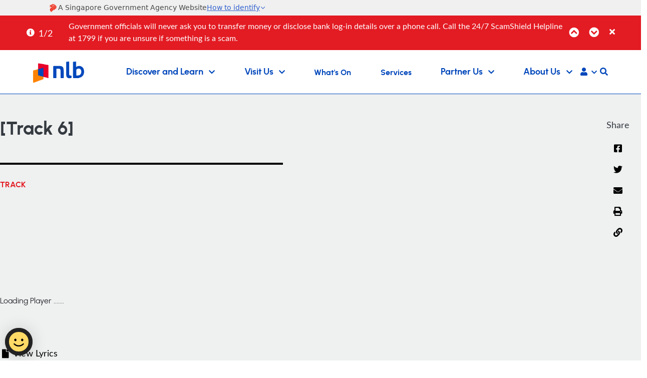

--- FILE ---
content_type: text/html; charset=utf-8
request_url: https://www.nlb.gov.sg/main/track-detail?cmsUuID=98827d29-3a2b-4716-9beb-533e16bf0bba
body_size: 24170
content:



<!DOCTYPE html>
<html lang="en">
<head>
    


<title>[Track 6]</title>
<meta charset="utf-8">
    <meta name="description" content="Track Detail ">
<meta name="viewport" content="width=device-width, initial-scale=1, shrink-to-fit=no">
<meta name="referrer" content="strict-origin-when-cross-origin">
    <meta name="publisher" content="National Library Board">
    <meta name="keywords" content="Track">
    <meta name="author" content="National Library Board Singapore ">
    <meta property="og:image" content="https://eservice.nlb.gov.sg/bookcoverwrapper/cover/A01139963J?TYPE=ALBUM&amp;s=LG" />
    <link rel="canonical" href="https://www.nlb.gov.sg/main/track-detail?cmsuuid=98827d29-3a2b-4716-9beb-533e16bf0bba" /> 


    

    <!-- Official Government Banner Script -->
    <!--<script type="module" nonce="4BAwve8k7vg2UrZZcwMh8LVzwUg"
            src="https://cdn.jsdelivr.net/npm/@govtechsg/sgds-web-component/Masthead/index.js">
    </script>-->
    <link rel="stylesheet" href="https://cdn.jsdelivr.net/npm/@govtechsg/sgds-masthead/dist/sgds-masthead/sgds-masthead.css"><script
        type="module"src="https://cdn.jsdelivr.net/npm/@govtechsg/sgds-masthead/dist/sgds-masthead/sgds-masthead.js"></script>

    <link rel="shortcut icon" href="/main/html/dashboard/Theming/images/favicon.ico" type="image/x-icon">
    <link rel="icon" type="image/png" sizes="16x16" href="/main/html/dashboard/Theming/images/favicon-16x16.png">
    <link rel="icon" type="image/png" href="/main/html/dashboard/Theming/images/favicon-32x32.png" sizes="32x32">
    <link rel="icon" type="image/png" sizes="192x192" href="/main/html/dashboard/Theming/images/android-icon.png">
    <link rel="icon" type="image/png" sizes="512x512" href="/main/html/dashboard/Theming/images/android-icon.png">

    <link rel="apple-touch-icon" sizes="60x60" href="/main/html/dashboard/Theming/images/apple-touch-icon.png">
    <link rel="apple-touch-icon" sizes="76x76" href="/main/html/dashboard/Theming/images/apple-touch-icon.png">
    <link rel="apple-touch-icon" sizes="120x120" href="/main/html/dashboard/Theming/images/apple-touch-icon.png">
    <link rel="apple-touch-icon" sizes="152x152" href="/main/html/dashboard/Theming/images/apple-touch-icon.png">
    <link rel="apple-touch-icon" sizes="167x167" href="/main/html/dashboard/Theming/images/apple-touch-icon.png">
    <link rel="apple-touch-icon" sizes="180x180" href="/main/html/dashboard/Theming/images/apple-touch-icon.png">

    <link rel="stylesheet" type="text/css" href="/main/html/dashboard/Theming/vendor/fontawesome/css/font-awesome-pro-5.10.css">
    <link rel="stylesheet" type="text/css" href="/main/html/dashboard/Theming/vendor/fontawesome/css/fontawesome.min.css">
    <link rel="stylesheet" type="text/css" href="/main/html/dashboard/Theming/vendor/fontawesome/css/brands.min.css">
    <link rel="stylesheet" type="text/css" href="/main/html/dashboard/Theming/vendor/fontawesome/css/solid.min.css">
    <link rel="stylesheet" type="text/css" href="/main/html/dashboard/Theming/vendor/bootstrap/css/bootstrap.min.css">
    <link rel="stylesheet" type="text/css" href="/main/html/dashboard/Theming/vendor/jqueryui/css/jquery-ui.min.css" />
    <link rel="stylesheet" type="text/css" href="/main/html/dashboard/Theming/vendor/daterangepicker/daterangepicker.css" />
    <link rel="stylesheet" type="text/css" href="/main/html/dashboard/Theming/vendor/tiny-slider/tiny-slider.css" />
    <link rel="stylesheet" type="text/css" href="/main/html/Dashboard/Theming/vendor/slick/css/slick.css" />
    <link rel="stylesheet" type="text/css" href="/main/html/Dashboard/Theming/vendor/slick/css/slick-theme.css" />

    <link rel="stylesheet" type="text/css" href="/main/html/dashboard/Theming/css/style.css">
    <link rel="stylesheet" type="text/css" href="/main/html/dashboard/Theming/css/responsive.css">
    <link href="https://app.vouchconcierge.com/widget3/css/app.css" rel="stylesheet" />
                        <script src="https://www.googletagmanager.com/gtag/js?id=G-Y6W31M0RGQ" async nonce="4BAwve8k7vg2UrZZcwMh8LVzwUg"></script>
                        <script  nonce="46974175">
        window.dataLayer = window.dataLayer || [];
function gtag(){dataLayer.push(arguments);}
gtag('js', new Date());
gtag('config', 'G-Y6W31M0RGQ');

                        </script>
                        <script src="https://assets.wogaa.sg/scripts/wogaa.js"  nonce="4BAwve8k7vg2UrZZcwMh8LVzwUg"></script>

	
<meta name="VIcurrentDateTime" content="639050362543537844" />
<meta name="VirtualFolder" content="/main/" />
<script type="text/javascript" src="/main/layouts/system/VisitorIdentification.js"></script>

</head>
<body>
    <div id="IsXE" class="notexpeditor"></div>
    <div class="outer-wrap">
        <div class="inner-wrap">
            <header>
                


<nav class="navbar navbar-expand-xl smart-scroll " aria-label="Header top">

    <div class="govt-banner-wrapper">
        
        <sgds-masthead fluid></sgds-masthead>
    </div>


                    <div id="announcementsBanner" v-if="sessionStorage.getItem('announcement_banner')!=0" class="red-banner alert alert-dismissible fade show d-none" role="alert">
                        <div id="slides" class="container-fluid">
                                    <div>
                                        <div class="d-flex">
                                            <div class="d-flex flex-column flex-xl-row justify-content-center">
                                                <i class="fas fa-info-circle infoIcon" aria-hidden="true"></i>
                                                <span id="announcementCount" class="alertNumber">
                                                    <span v-if="total>1">1/{{total}}</span>
                                                    <span v-else>&nbsp;&nbsp;&nbsp;</span>
                                                </span>
                                            </div>
                                            <div style="width:100%;" class="desc-wrapper whiteFont mb-0 w-auto"><div class="desc"><p class="my-0">Government officials will never ask you to transfer money or disclose bank log-in details over a phone call. Call the 24/7 ScamShield Helpline at 1799 if you are unsure if something is a scam.</p></div></div>
                                        </div>
                                    </div>
                                    <div>
                                        <div class="d-flex">
                                            <div class="d-flex flex-column flex-xl-row justify-content-center">
                                                <i class="fas fa-info-circle infoIcon" aria-hidden="true"></i>
                                                <span id="announcementCount" class="alertNumber">
                                                    <span v-if="total>1">2/{{total}}</span>
                                                    <span v-else>&nbsp;&nbsp;&nbsp;</span>
                                                </span>
                                            </div>
                                            <div style="width:100%;" class="desc-wrapper whiteFont mb-0 w-auto"><div class="desc"><p class="my-0">Due to scheduled maintenance of our website, you may experience intermittent access from 28 Jan (Wed), 10pm to 29 Jan 2026 (Thurs), 1am. We apologise for the inconvenience.</p></div></div>
                                        </div>
                                    </div>
                        </div>
                            <button v-on:click="sessionStorage.setItem('announcement_banner', 0);ResetLayout();" type="button" class="close" data-bs-dismiss="alert" aria-label="Close">
                                <span aria-hidden="true"><i class="fas fa-times whiteFont" aria-hidden="true"></i></span>
                            </button>
                    </div>

    <a class="navbar-brand" href="/main/home"><img src="/main/-/media/NLBMedia/Images/Logo/Top/NLB-Logo-White.png" alt="National Library Board" title="nlb" class="nlb-logo-white"><span class="sr-only">(current)</span></a>
    


    <div class="collapse navbar-collapse flex-column " id="navbar">
        <ul class="navbar-nav justify-content-between align-items-end w-100 flex-column flex-xl-row">
            <li class="nav-item m-0 p-0" id="topNavSearch">
                <div id="topSearchModal" class="d-none"  tabindex="-1" >
                    <div class="modal-contentmenu search-dropdown w-100 rounded-0"> 
                        <form v-on:submit.prevent="Search">
                            <div class="d-flex flex-column-reverse flex-xl-column mb-0">
                                <div class="form-group form-inline justify-content-center">
                                    <i class="fas fa-search hoverBlueFont d-none d-xl-block" aria-hidden="true"></i>
                                    <label for="navSearch" class="sr-only">What would you like to find?</label>
                                    <input v-model="keyword" type="text" class="form-control search-input rounded-0 hoverBlueFont" id="navSearch" placeholder="What would you like to find?">
                                    <i class="fas fa-search hoverBlueFont d-block d-xl-none" aria-hidden="true"></i>
                                    <button type="submit" class="btn btn-orange d-none d-xl-block ms-2">Search</button>
                                </div>
                                <div class="form-group form-inline search-scope justify-content-around width50 marginleft120">
                                    <span class="hoverBlueFont margintop10 latofont">Search: </span>
                                    <div class="dropdown show d-xl-none ms-2 mb-3">
                                        <a class="btn exploreBtn dropdown-toggle text-start mobileScopeDropdown" href="#" role="button" id="mobileScopeDropdown" data-bs-toggle="dropdown" aria-haspopup="true" aria-expanded="false">
                                            {{searchLocationDisplayName}}<i class="fas fa-chevron-down" align="right" aria-hidden="true"></i>
                                        </a>
                                        <div class="dropdown-menu" aria-labelledby="mobileScopeDropdown">
                                            <div class="form-check-inline margintopMinus10 w-100">
                                                <input v-model="searchLocation" class="form-check-input d-none" type="radio" name="search-location-option" id="searchLoc_Catalogue_mobile" value="Catalogue">
                                                <label class="form-check-label hoverBlueFont w-100" for="searchLoc_Catalogue_mobile">Catalogue</label>
                                            </div>
                                            <div class="form-check-inline margintopMinus10 w-100">
                                                <input v-model="searchLocation" class="form-check-input d-none" type="radio" name="search-location-option" id="searchLoc_OneSearch_mobile" value="OneSearch">
                                                <label class="form-check-label hoverBlueFont w-100" for="searchLoc_OneSearch_mobile">OneSearch</label>
                                            </div>
                                            <div class="form-check-inline margintopMinus10 w-100">
                                                <input v-model="searchLocation" class="form-check-input d-none" type="radio" name="search-location-option" id="searchLoc_within_mobile" value="Within">
                                                <label class="form-check-label hoverBlueFont w-100" for="searchLoc_within_mobile">Within This Site</label>
                                            </div>
                                        </div>
                                    </div>
                                    <div class="form-check form-check-inline margintopMinus10 d-none d-xl-flex">
                                        <input v-model="searchLocation" class="form-check-input" type="radio" name="search-location-option" id="searchLoc_Catalogue" value="Catalogue">
                                        <label class="form-check-label hoverBlueFont ms-1" for="searchLoc_Catalogue">Catalogue</label>
                                    </div>
                                    <div class="form-check form-check-inline margintopMinus10 d-none d-xl-flex">
                                        <input v-model="searchLocation" class="form-check-input" type="radio" name="search-location-option" id="searchLoc_OneSearch" value="OneSearch">
                                        <label class="form-check-label hoverBlueFont ms-1" for="searchLoc_OneSearch">OneSearch</label>
                                    </div>
                                    <div class="form-check form-check-inline margintopMinus10 d-none d-xl-flex">
                                        <input v-model="searchLocation" class="form-check-input" type="radio" name="search-location-option" id="searchLoc_within" value="Within">
                                        <label class="form-check-label hoverBlueFont ms-1" for="searchLoc_within">Search Within This Site</label>
                                    </div>
                                </div>
                            </div>
                        </form>
                    </div>
                </div>
            </li>
                    <li class="nav-item dropdown main-nav-item">
                        <!--Navigation 1-->
                             <button tabindex="0"
                                type="button"
                                data-bs-toggle="collapse"
                                data-bs-target="#parentnav-1"
                                class="collapsed"
                                id="discover-menu-name-1"
                                aria-expanded="false"
                                aria-controls="parentnav-1">
                                <span class="nav-link dropdown-toggle nav-name dropbtn text-start mb-0">
                                    Discover and Learn
                                    <i class="fas fa-chevron-down" aria-hidden="true"></i>
                                </span>
                                <i class="fas fa-chevron-down d-xl-none" aria-hidden="true"></i>
                            </button>
                                                    <div class="collapse" id="parentnav-1">
                                <div class="dropdown-menu mega-dropdown" aria-labelledby="navbarDropdownMenuLink">
                                    <div class="container-fluid">
                                        <div class="row w-100 dropmenu">
                                            <div class="col-xl-3 border-end">
                                                <div class="remove-line"><span class="hoverBlueFont mega-title">Discover and Learn</span></div>
                                                <div class="nav flex-column nav-pills" aria-orientation="vertical">

                                                            <!--Navigation 2-->
                                                                <a class="nav-link tab d-flex justify-content-between align-items-center" id="1-navdetail-1" data-bs-target="#navdetail-1-content" data-hover="tab" href="/main/discover-and-learn/discover-our-collections" aria-controls="navdetail-1-content">Discover Our Collections<i class="fas fa-chevron-right" aria-hidden="true"></i></a>
                                                            <!--Navigation 2-->
                                                                <a class="nav-link tab d-flex justify-content-between align-items-center" id="1-navdetail-2" data-bs-target="#navdetail-2-content" data-hover="tab" href="/main/discover-and-learn/explore-singapore-collections" aria-controls="navdetail-2-content">Explore Singapore Collections<i class="fas fa-chevron-right" aria-hidden="true"></i></a>
                                                            <!--Navigation 2-->
                                                                <a class="nav-link tab d-flex justify-content-between align-items-center" id="1-navdetail-3" data-bs-target="#navdetail-3-content" data-hover="tab" href="/main/discover-and-learn/Learn" aria-controls="navdetail-3-content">Learn<i class="fas fa-chevron-right" aria-hidden="true"></i></a>
                                                </div>
                                            </div>
                                            <div class="col-md-9">
                                                <div class="tab-content">

                                                            <div class="tab-pane fade show navdetail-1-content" id="1-navdetail-1-content" role="tabpanel" aria-labelledby="1-navdetail-1">
                                                                <div class="row">
                                                                    <div class="col-md-9 border-end">
                                                                        <ul class="nav flex-wrap mega-list row row-cols-3 overflow-auto">
                                                                                    <li class="nav-item col">

                                                                                            <a class="nav-link rounded" href="/main/discover-and-learn" target="_self" rel="" aria-label="Overview">Overview <span class="no-bold line-height-1-8"><p>There are so many exciting resources to learn and discover our patrons and the community.</p></span></a>
                                                                                    </li>
                                                                                    <li class="nav-item col">

                                                                                            <a class="nav-link rounded" href="https://catalogue.nlb.gov.sg" target="_blank" rel="noopener noreferrer" aria-label="Find Good Reads">Find Good Reads <i class='fas fa-external-link-alt externallink13px' aria-hidden='true'></i><span class="no-bold line-height-1-8"><p>Find books, journals, magazines, CDs or DVDs.</p></span></a>
                                                                                    </li>
                                                                                    <li class="nav-item col">

                                                                                            <a class="nav-link rounded" href="https://search.nlb.gov.sg/onesearch/" target="_blank" rel="noopener noreferrer" aria-label="OneSearch">OneSearch <i class='fas fa-external-link-alt externallink13px' aria-hidden='true'></i><span class="no-bold line-height-1-8"><p>Search through the databases of various libraries and archives, including our partners'.</p></span></a>
                                                                                    </li>
                                                                                    <li class="nav-item col">

                                                                                            <a class="nav-link rounded" href="https://eresources.nlb.gov.sg/main" target="_blank" rel="noopener noreferrer" aria-label="Subscribed Databases">Subscribed Databases <i class='fas fa-external-link-alt externallink13px' aria-hidden='true'></i><span class="no-bold line-height-1-8"><p>Discover more from various databases including EIU, JSTOR and others.</p></span></a>
                                                                                    </li>
                                                                                    <li class="nav-item col">

                                                                                            <a class="nav-link rounded" href="https://reference.nlb.gov.sg/" target="_blank" rel="noopener noreferrer" aria-label="Resource Guides">Resource Guides <i class='fas fa-external-link-alt externallink13px' aria-hidden='true'></i><span class="no-bold line-height-1-8"><p>Discover topics on Singapore, Arts, Business and more.</p></span></a>
                                                                                    </li>
                                                                                    <li class="nav-item col">

                                                                                            <a class="nav-link rounded" href="/main/discover-and-learn/discover-our-collections/time-of-your-life-resources" target="_self" rel="" aria-label="Time of Your Life Resources">Time of Your Life Resources <span class="no-bold line-height-1-8"><p>Dedicated resources on various topics for those aged 50 and above. </p></span></a>
                                                                                    </li>
                                                                                    <li class="nav-item col">

                                                                                            <a class="nav-link rounded" href="https://catalogue.nlb.gov.sg" target="_blank" rel="noopener noreferrer" aria-label="New Arrivals">New Arrivals <i class='fas fa-external-link-alt externallink13px' aria-hidden='true'></i><span class="no-bold line-height-1-8"><p>Newly-added to our collections.</p></span></a>
                                                                                    </li>
                                                                                    <li class="nav-item col">

                                                                                            <a class="nav-link rounded" href="https://eresources.nlb.gov.sg/ereads/RecentlyAdded/Results?sort=Date&amp;view=Thumbnail&amp;lang=English" target="_blank" rel="noopener noreferrer" aria-label="New eArrivals">New eArrivals <i class='fas fa-external-link-alt externallink13px' aria-hidden='true'></i><span class="no-bold line-height-1-8"><p>Recent eBook titles added to our collections.</p></span></a>
                                                                                    </li>
                                                                                    <li class="nav-item col">

                                                                                            <a class="nav-link rounded" href="https://www.nas.gov.sg/archivesonline/" target="_blank" rel="noopener noreferrer" aria-label="Archives Online">Archives Online <i class='fas fa-external-link-alt externallink13px' aria-hidden='true'></i><span class="no-bold line-height-1-8"><p>Search and access archived photographs, maps, plans, official &amp; private records, oral history &amp; audio-visual recordings.</p></span></a>
                                                                                    </li>
                                                                                    <li class="nav-item col">

                                                                                            <a class="nav-link rounded" href="https://www.nlb.gov.sg/main/nlonline" target="_blank" rel="noopener noreferrer" aria-label="National Library Online">National Library Online <i class='fas fa-external-link-alt externallink13px' aria-hidden='true'></i><span class="no-bold line-height-1-8"><p>Check out National Library's digitised collections of heritage books, manuscripts, music, photographs, newspapers &amp; more.</p>
<p>&nbsp;</p></span></a>
                                                                                    </li>
                                                                        </ul>
                                                                    </div>
                                                                    <div class="col-md-3 nlbmobileGap">
                                                                                <!--Navigation 4-->
                                                                                <a href="https://www.nlb.gov.sg/main/services/faqs/NLB-Mobile">
                                                                                    <img src="/main/-/media/NLBMedia/Images/Navigation-Images/homepage_mobile.jpg?w=500&amp;hash=C075E27C770F86FE01208F2E2D437744" alt="NLB Mobile " class="img-fluid">
                                                                                </a>
                                                                                <div class="nlbmobileGap"><h5 class="hoverBlueFont">NLB Mobile App</h5></div>
                                                                                <span class="no-bold line-height-1-8"><p class="hoverBlueFont">The NLB Mobile app is your personal library, anywhere, anytime.&nbsp;</p></span><br />
                                                                                <h5><a href="https://www.nlb.gov.sg/main/services/faqs/NLB-Mobile" target="_blank"  class="hoverBlueFont">Find Out More <i class="fas fa-chevron-right chevronSize" aria-hidden="true"></i></a></h5>
                                                                    </div>
                                                                </div>
                                                            </div>
                                                            <div class="tab-pane fade show navdetail-2-content" id="1-navdetail-2-content" role="tabpanel" aria-labelledby="1-navdetail-2">
                                                                <div class="row">
                                                                    <div class="col-md-9 border-end">
                                                                        <ul class="nav flex-wrap mega-list row row-cols-3 overflow-auto">
                                                                                    <li class="nav-item col">

                                                                                            <a class="nav-link rounded" href="https://www.nas.gov.sg/archivesonline/" target="_blank" rel="noopener noreferrer" aria-label="Archives Online">Archives Online <i class='fas fa-external-link-alt externallink13px' aria-hidden='true'></i><span class="no-bold line-height-1-8"><p>Search and access archived photographs, maps, plans, official &amp; private records, oral history &amp; more.</p></span></a>
                                                                                    </li>
                                                                                    <li class="nav-item col">

                                                                                            <a class="nav-link rounded" href="/main/nlonline" target="_self" rel="" aria-label="National Library Online">National Library Online <span class="no-bold line-height-1-8"><p>Check out National Library's digitised collections of heritage books, manuscripts, music, photographs, newspapers &amp; more.</p></span></a>
                                                                                    </li>
                                                                                    <li class="nav-item col">

                                                                                            <a class="nav-link rounded" href="https://biblioasia.nlb.gov.sg/" target="_blank" rel="noopener noreferrer" aria-label="BiblioAsia">BiblioAsia <i class='fas fa-external-link-alt externallink13px' aria-hidden='true'></i><span class="no-bold line-height-1-8"><p>Quarterly publication featuring articles on history, culture and heritage of Singapore within the larger Asian context.</p></span></a>
                                                                                    </li>
                                                                                    <li class="nav-item col">

                                                                                            <a class="nav-link rounded" href="https://medium.com/the-national-library-blog" target="_blank" rel="noopener noreferrer" aria-label="Blogs">Blogs <i class='fas fa-external-link-alt externallink13px' aria-hidden='true'></i><span class="no-bold line-height-1-8"><p>Read the latest stories and fun facts from our shelves.</p></span></a>
                                                                                    </li>
                                                                                    <li class="nav-item col">

                                                                                            <a class="nav-link rounded" href="https://curiocity.nlb.gov.sg/" target="_blank" rel="noopener noreferrer" aria-label="Curiocity">Curiocity <i class='fas fa-external-link-alt externallink13px' aria-hidden='true'></i><span class="no-bold line-height-1-8"><p>Learn about Singapore's buildings, places and spaces, and the stories behind them.</p></span></a>
                                                                                    </li>
                                                                                    <li class="nav-item col">

                                                                                            <a class="nav-link rounded" href="https://www.nas.gov.sg/archivesonline/spatialdiscovery/" target="_blank" rel="noopener noreferrer" aria-label="Spatial Discovery">Spatial Discovery <i class='fas fa-external-link-alt externallink13px' aria-hidden='true'></i><span class="no-bold line-height-1-8"><p>Explore over 7,500 geo-referenced maps from our collections.</p></span></a>
                                                                                    </li>
                                                                                    <li class="nav-item col">

                                                                                            <a class="nav-link rounded" href="https://childrenandteens.nlb.gov.sg" target="_blank" rel="noopener noreferrer" aria-label="Singapore Books for Children and Teens">Singapore Books for Children and Teens <i class='fas fa-external-link-alt externallink13px' aria-hidden='true'></i><span class="no-bold line-height-1-8"><p>The best of Singapore books suitable for children and teens. Uncover narratives about Singapore both imagined and real!</p></span></a>
                                                                                    </li>
                                                                        </ul>
                                                                    </div>
                                                                    <div class="col-md-3 nlbmobileGap">
                                                                    </div>
                                                                </div>
                                                            </div>
                                                            <div class="tab-pane fade show navdetail-3-content" id="1-navdetail-3-content" role="tabpanel" aria-labelledby="1-navdetail-3">
                                                                <div class="row">
                                                                    <div class="col-md-9 border-end">
                                                                        <ul class="nav flex-wrap mega-list row row-cols-3 overflow-auto">
                                                                                    <li class="nav-item col">

                                                                                            <a class="nav-link rounded" href="https://eresources.nlb.gov.sg/main/Browse?browseBy=type&amp;filter=18" target="_blank" rel="noopener noreferrer" aria-label="eLearning Resources">eLearning Resources <i class='fas fa-external-link-alt externallink13px' aria-hidden='true'></i><span class="no-bold line-height-1-8"><p>Discover learning materials from NLB.</p></span></a>
                                                                                    </li>
                                                                                    <li class="nav-item col">

                                                                                            <a class="nav-link rounded" href="https://www.eyeonasia.gov.sg/" target="_blank" rel="noopener noreferrer" aria-label="Eye on Asia">Eye on Asia <i class='fas fa-external-link-alt externallink13px' aria-hidden='true'></i><span class="no-bold line-height-1-8"><p>Navigate the shift of growth opportunities to Asia with curated resources and programmes.</p></span></a>
                                                                                    </li>
                                                                                    <li class="nav-item col">

                                                                                            <a class="nav-link rounded" href="/main/site/learnx/explore-communities" target="_self" rel="" aria-label="Learning Communities">Learning Communities <span class="no-bold line-height-1-8"><p>Find and join a Learning Community.</p></span></a>
                                                                                    </li>
                                                                                    <li class="nav-item col">

                                                                                            <a class="nav-link rounded" href="/main/site/learnx" target="_self" rel="" aria-label="LearnX">LearnX <span class="no-bold line-height-1-8"><p>Begin your learning journey by making use of our curated content, learning pathways and communities.</p></span></a>
                                                                                    </li>
                                                                                    <li class="nav-item col">

                                                                                            <a class="nav-link rounded" href="/main/site/sure-elevated" target="_self" rel="" aria-label="S.U.R.E">S.U.R.E <span class="no-bold line-height-1-8"><p>Learn info-literacy skills to assess reliability of information using Source Understand Research and Evaluate framework.</p></span></a>
                                                                                    </li>
                                                                                    <li class="nav-item col">

                                                                                            <a class="nav-link rounded" href="https://readingnation.nlb.gov.sg/" target="_blank" rel="noopener noreferrer" aria-label="National Reading Movement">National Reading Movement <i class='fas fa-external-link-alt externallink13px' aria-hidden='true'></i><span class="no-bold line-height-1-8"><p>The National Reading Movement aims to nurture a vibrant reading culture in Singapore amongst adults and seniors.</p></span></a>
                                                                                    </li>
                                                                                    <li class="nav-item col">

                                                                                            <a class="nav-link rounded" href="/main/site/discovereads" target="_self" rel="" aria-label="discoverReads">discoverReads <span class="no-bold line-height-1-8"><p>Resources for children, teens, families and educators in reading and learning.</p></span></a>
                                                                                    </li>
                                                                                    <li class="nav-item col">

                                                                                            <a class="nav-link rounded" href="https://medium.com/publiclibrarysg" target="_blank" rel="noopener noreferrer" aria-label="Blog">Blog <i class='fas fa-external-link-alt externallink13px' aria-hidden='true'></i><span class="no-bold line-height-1-8"><p>A round-up of book lists and book reviews, programmes at the libraries and a bookish lifestyle.</p></span></a>
                                                                                    </li>
                                                                        </ul>
                                                                    </div>
                                                                    <div class="col-md-3 nlbmobileGap">
                                                                                <!--Navigation 4-->
                                                                                <a href="https://www.nlb.gov.sg/main/site/learnx">
                                                                                    <img src="/main/-/media/NLBMedia/Images/Navigation-Images/LearnX.png?w=500&amp;hash=520D675BC2CEBDFC81B5187367FD6D3E" alt="Learn X" class="img-fluid">
                                                                                </a>
                                                                                <div class="nlbmobileGap"><h5 class="hoverBlueFont">LearnX: Learning Pathways</h5></div>
                                                                                <span class="no-bold line-height-1-8"><p class="hoverBlueFont">A platform where you can choose what, when and how you learn. Customise your learning journey with resources across a wide range of topics.&nbsp;</p></span><br />
                                                                                <h5><a href="https://www.nlb.gov.sg/main/site/learnx" target="_blank"  class="hoverBlueFont">Find Out More <i class="fas fa-chevron-right chevronSize" aria-hidden="true"></i></a></h5>
                                                                    </div>
                                                                </div>
                                                            </div>
                                                </div>
                                            </div>
                                            <!-- /.col-md-4  -->
                                        </div>
                                    </div>
                                    <!--  /.container  -->
                                </div>
                            </div>
                    </li>
                    <li class="nav-item dropdown main-nav-item">
                        <!--Navigation 1-->
                             <button tabindex="0"
                                type="button"
                                data-bs-toggle="collapse"
                                data-bs-target="#parentnav-43"
                                class="collapsed"
                                id="discover-menu-name-43"
                                aria-expanded="false"
                                aria-controls="parentnav-43">
                                <span class="nav-link dropdown-toggle nav-name dropbtn text-start mb-0">
                                    Visit Us
                                    <i class="fas fa-chevron-down" aria-hidden="true"></i>
                                </span>
                                <i class="fas fa-chevron-down d-xl-none" aria-hidden="true"></i>
                            </button>
                                                    <div class="collapse" id="parentnav-43">
                                <div class="dropdown-menu mega-dropdown" aria-labelledby="navbarDropdownMenuLink">
                                    <div class="container-fluid">
                                        <div class="row w-100 dropmenu">
                                            <div class="col-xl-3 border-end">
                                                <div class="remove-line"><span class="hoverBlueFont mega-title">Visit Us</span></div>
                                                <div class="nav flex-column nav-pills" aria-orientation="vertical">

                                                            <!--Navigation 2-->
                                                                <a class="nav-link tab d-flex justify-content-between align-items-center" id="2-navdetail-1" data-bs-target="#navdetail-1-content" data-hover="tab" href="/main/visit-us/our-libraries-and-locations" aria-controls="navdetail-1-content">Our Libraries &amp; Locations<i class="fas fa-chevron-right" aria-hidden="true"></i></a>
                                                            <!--Navigation 2-->
                                                                <a class="nav-link tab d-flex justify-content-between align-items-center" href="/main/services/using-the-library" target="_self" rel="" id="2-navdetail-2" data-hover="pill" aria-controls="navdetail-2-content">
                                                                    Using The Library
                                                                        <i class="fas fa-chevron-right" aria-hidden="true"></i>
                                                                </a>
                                                            <!--Navigation 2-->
                                                                <a class="nav-link tab d-flex justify-content-between align-items-center" href="/main/visit-us/our-libraries-and-locations/libraries/national-archives-of-singapore" target="_self" rel="" id="2-navdetail-3" data-hover="pill" aria-controls="navdetail-3-content">
                                                                    National Archives of Singapore
                                                                        <i class="fas fa-chevron-right" aria-hidden="true"></i>
                                                                </a>
                                                            <!--Navigation 2-->
                                                                <a class="nav-link tab d-flex justify-content-between align-items-center" href="/main/visit-us/our-libraries-and-locations/libraries/national-library-singapore" target="_self" rel="" id="2-navdetail-4" data-hover="pill" aria-controls="navdetail-4-content">
                                                                    National Library Singapore
                                                                        <i class="fas fa-chevron-right" aria-hidden="true"></i>
                                                                </a>
                                                            <!--Navigation 2-->
                                                                <a class="nav-link tab d-flex justify-content-between align-items-center" href="/main/visit-us/our-libraries-and-locations?library-types=PL" target="_self" rel="" id="2-navdetail-5" data-hover="pill" aria-controls="navdetail-5-content">
                                                                    Public Libraries Singapore
                                                                        <i class="fas fa-chevron-right" aria-hidden="true"></i>
                                                                </a>
                                                </div>
                                            </div>
                                            <div class="col-md-9">
                                                <div class="tab-content">

                                                            <div class="tab-pane fade show navdetail-1-content" id="2-navdetail-1-content" role="tabpanel" aria-labelledby="2-navdetail-1">
                                                                <div class="row">
                                                                    <div class="col-md-9 border-end">
                                                                        <ul class="nav flex-wrap mega-list row row-cols-3 overflow-auto">
                                                                                    <li class="nav-item col">

                                                                                            <a class="nav-link rounded" href="/main/visit-us" target="_self" rel="" aria-label="Overview">Overview <span class="no-bold line-height-1-8"><p>Spend the day in our libraries and affiliated branches while unwinding and immersing yourself in our vast wealth of resources.</p></span></a>
                                                                                    </li>
                                                                                    <li class="nav-item col">

                                                                                            <a class="nav-link rounded" href="/main/visit-us/our-libraries-and-locations/libraries/national-archives-of-singapore" target="_self" rel="" aria-label="National Archives of Singapore">National Archives of Singapore <span class="no-bold line-height-1-8"><p>Custodians of Singapore&rsquo;s collective memory, ranging from Government files, photographs, audio-visual recordings and more.</p></span></a>
                                                                                    </li>
                                                                                    <li class="nav-item col">

                                                                                            <a class="nav-link rounded" href="/main/visit-us/our-libraries-and-locations/libraries/national-library-singapore" target="_self" rel="" aria-label="National Library Singapore">National Library Singapore <span class="no-bold line-height-1-8"><p>Singapore's national library with the largest public reference collection covering social sciences, local works and more.</p></span></a>
                                                                                    </li>
                                                                                    <li class="nav-item col">

                                                                                            <a class="nav-link rounded" href="/main/visit-us/our-libraries-and-locations?library-types=PL" target="_self" rel="" aria-label="Public Libraries Singapore">Public Libraries Singapore <span class="no-bold line-height-1-8"><p>Pursue lifelong learning and discovery through our network of public libraries located conveniently across Singapore.</p></span></a>
                                                                                    </li>
                                                                                    <li class="nav-item col">

                                                                                            <a class="nav-link rounded" href="/main/visit-us/our-libraries-and-locations/libraries/national-library-singapore/lee-kong-chian-reference-library" target="_self" rel="" aria-label="Lee Kong Chian Reference Library">Lee Kong Chian Reference Library <span class="no-bold line-height-1-8"><p>Premier resource provider for works about Singapore and the region for local and overseas researchers and academics.</p></span></a>
                                                                                    </li>
                                                                                    <li class="nav-item col">

                                                                                            <a class="nav-link rounded" href="/main/visit-us/our-libraries-and-locations" target="_self" rel="" aria-label="All Libraries and Locations">All Libraries and Locations <span class="no-bold line-height-1-8"><p>An overview of all our libraries and institutions island-wide.</p></span></a>
                                                                                    </li>
                                                                        </ul>
                                                                    </div>
                                                                    <div class="col-md-3 nlbmobileGap">
                                                                                <!--Navigation 4-->
                                                                                <a href="https://mobileapp.nlb.gov.sg/">
                                                                                    <img src="/main/-/media/NLBMedia/Images/Navigation-Images/homepage_mobile(1).jpg?w=500&amp;hash=C72F3651C78D2A0003BCB220DB2BE522" alt="NLB Mobile" class="img-fluid">
                                                                                </a>
                                                                                <div class="nlbmobileGap"><h5 class="hoverBlueFont">NLB Mobile App</h5></div>
                                                                                <span class="no-bold line-height-1-8"><p class="hoverBlueFont">The NLB Mobile app is your personal library, anywhere, anytime.&nbsp;</p></span><br />
                                                                                <h5><a href="https://mobileapp.nlb.gov.sg/" target="_blank"  class="hoverBlueFont">Find Out More <i class="fas fa-chevron-right chevronSize" aria-hidden="true"></i></a></h5>
                                                                    </div>
                                                                </div>
                                                            </div>
                                                            <div class="tab-pane fade show navdetail-2-content" id="2-navdetail-2-content" role="tabpanel" aria-labelledby="2-navdetail-2">
                                                                <div class="row">
                                                                    <div class="col-md-9 border-end">
                                                                        <ul class="nav flex-wrap mega-list row row-cols-3 overflow-auto">
                                                                                    <li class="nav-item col">

                                                                                            <a class="nav-link rounded" href="/main/services/facilities" target="_self" rel="" aria-label="Facilities">Facilities <span class="no-bold line-height-1-8"><p>From corporate events to music performances, we provide venues equipped for all kinds of functions.</p></span></a>
                                                                                    </li>
                                                                                    <li class="nav-item col">

                                                                                            <a class="nav-link rounded" href="/main/services/facilities/book-room-or-venue" target="_self" rel="" aria-label="Book a Room or Venue">Book a Room or Venue <span class="no-bold line-height-1-8"><p>Make a reservation for Project Rooms, Music Facilities, Screening Rooms and Event Venues.</p></span></a>
                                                                                    </li>
                                                                                    <li class="nav-item col">

                                                                                            <a class="nav-link rounded" href="/main/services/using-the-library" target="_self" rel="" aria-label="Plan your Visit">Plan your Visit <span class="no-bold line-height-1-8"><p>Learn how to use our libraries for a great learning experience.</p></span></a>
                                                                                    </li>
                                                                                    <li class="nav-item col">

                                                                                            <a class="nav-link rounded" href="/main/services/Loans-and-Reservations" target="_self" rel="" aria-label="Loans and Reservations">Loans and Reservations <span class="no-bold line-height-1-8"><p>Check your loans and reservations, and access other account services.</p></span></a>
                                                                                    </li>
                                                                        </ul>
                                                                    </div>
                                                                    <div class="col-md-3 nlbmobileGap">
                                                                                <!--Navigation 4-->
                                                                                <a href="/NLB/services/facilities/Multimedia-Stations">
                                                                                    <img src="/main/-/media/NLBMedia/Images/Navigation-Images/Multimedia-Stations.png?w=500&amp;hash=9E9B8B35A227BD2555DA0755477DE48D" alt="Multimedia Stations at NLB" class="img-fluid">
                                                                                </a>
                                                                                <div class="nlbmobileGap"><h5 class="hoverBlueFont">Multimedia Station</h5></div>
                                                                                <span class="no-bold line-height-1-8"><p class="hoverBlueFont">Free access to NLB eResources such as eDatabases, eBooks and eMagazines.</p></span><br />
                                                                                <h5><a href="/NLB/services/facilities/Multimedia-Stations" target="_self"  class="hoverBlueFont">Find Out More <i class="fas fa-chevron-right chevronSize" aria-hidden="true"></i></a></h5>
                                                                    </div>
                                                                </div>
                                                            </div>
                                                            <div class="tab-pane fade show navdetail-3-content" id="2-navdetail-3-content" role="tabpanel" aria-labelledby="2-navdetail-3">
                                                                <div class="row">
                                                                    <div class="col-md-9 border-end">
                                                                        <ul class="nav flex-wrap mega-list row row-cols-3 overflow-auto">
                                                                                    <li class="nav-item col">

                                                                                            <a class="nav-link rounded" href="/main/visit-us/our-libraries-and-locations/libraries/national-archives-of-singapore" target="_self" rel="" aria-label="Overview">Overview <span class="no-bold line-height-1-8"><p>Overview about National Archives of Singapore.</p></span></a>
                                                                                    </li>
                                                                                    <li class="nav-item col">

                                                                                            <a class="nav-link rounded" href="https://corporate.nas.gov.sg/former-ford-factory/overview/" target="_blank" rel="noopener noreferrer" aria-label="Former Ford Factory">Former Ford Factory <i class='fas fa-external-link-alt externallink13px' aria-hidden='true'></i><span class="no-bold line-height-1-8"><p>Restored by the National Archives of Singapore, it currently houses a permanent World War II exhibition on the war and its legacies.</p></span></a>
                                                                                    </li>
                                                                                    <li class="nav-item col">

                                                                                            <a class="nav-link rounded" href="https://www.nas.gov.sg/archivesonline/" target="_blank" rel="noopener noreferrer" aria-label="Archives Online">Archives Online <i class='fas fa-external-link-alt externallink13px' aria-hidden='true'></i><span class="no-bold line-height-1-8"><p>Search and access archived photographs, maps, plans, official &amp; private records, oral history &amp; more.</p></span></a>
                                                                                    </li>
                                                                        </ul>
                                                                    </div>
                                                                    <div class="col-md-3 nlbmobileGap">
                                                                    </div>
                                                                </div>
                                                            </div>
                                                            <div class="tab-pane fade show navdetail-4-content" id="2-navdetail-4-content" role="tabpanel" aria-labelledby="2-navdetail-4">
                                                                <div class="row">
                                                                    <div class="col-md-9 border-end">
                                                                        <ul class="nav flex-wrap mega-list row row-cols-3 overflow-auto">
                                                                                    <li class="nav-item col">

                                                                                            <a class="nav-link rounded" href="/main/visit-us/our-libraries-and-locations/libraries/national-library-singapore" target="_self" rel="" aria-label="Overview">Overview <span class="no-bold line-height-1-8"><p>Overview about National Library Singapore.</p></span></a>
                                                                                    </li>
                                                                                    <li class="nav-item col">

                                                                                            <a class="nav-link rounded" href="/main/visit-us/our-libraries-and-locations/libraries/national-library-singapore?tab=2" target="_self" rel="" aria-label="About National Library Singapore">About National Library Singapore <span class="no-bold line-height-1-8"><p>Singapore's national library with the largest public reference collection covering social sciences, local works and more.</p></span></a>
                                                                                    </li>
                                                                                    <li class="nav-item col">

                                                                                            <a class="nav-link rounded" href="/main/visit-us/our-libraries-and-locations/libraries/national-library-singapore/lee-kong-chian-reference-library" target="_self" rel="" aria-label="Lee Kong Chian Reference Library">Lee Kong Chian Reference Library <span class="no-bold line-height-1-8"><p>Premier resource provider for works about Singapore and the region for local and overseas researchers and academics.</p></span></a>
                                                                                    </li>
                                                                                    <li class="nav-item col">

                                                                                            <a class="nav-link rounded" href="/main/visit-us/our-libraries-and-locations/libraries/national-library-singapore?tab=3" target="_self" rel="" aria-label="Collections Directory">Collections Directory <span class="no-bold line-height-1-8"><p>Discover our rich collections with a wide range of resources in various subjects and formats.</p></span></a>
                                                                                    </li>
                                                                                    <li class="nav-item col">

                                                                                            <a class="nav-link rounded" href="/main/visit-us/our-libraries-and-locations/libraries/national-library-singapore?tab=4" target="_self" rel="" aria-label="Reference and Research Services">Reference and Research Services <span class="no-bold line-height-1-8"><p>Check out our suite of services to assist your research.</p></span></a>
                                                                                    </li>
                                                                                    <li class="nav-item col">

                                                                                            <a class="nav-link rounded" href="/main/visit-us/our-libraries-and-locations/libraries/national-library-singapore?tab=5" target="_self" rel="" aria-label="Facilities">Facilities <span class="no-bold line-height-1-8"><p>Read about the facilities at the National Library, Singapore.</p></span></a>
                                                                                    </li>
                                                                        </ul>
                                                                    </div>
                                                                    <div class="col-md-3 nlbmobileGap">
                                                                    </div>
                                                                </div>
                                                            </div>
                                                            <div class="tab-pane fade show navdetail-5-content" id="2-navdetail-5-content" role="tabpanel" aria-labelledby="2-navdetail-5">
                                                                <div class="row">
                                                                    <div class="col-md-9 border-end">
                                                                        <ul class="nav flex-wrap mega-list row row-cols-3 overflow-auto">
                                                                                    <li class="nav-item col">

                                                                                            <a class="nav-link rounded" href="/main/visit-us/our-libraries-and-locations?library-types=PL" target="_self" rel="" aria-label="All Public Libraries">All Public Libraries <span class="no-bold line-height-1-8"><p>Check out our network of public libraries across Singapore.</p></span></a>
                                                                                    </li>
                                                                                    <li class="nav-item col">

                                                                                            <a class="nav-link rounded" href="/main/services/Loans-and-Reservations" target="_self" rel="" aria-label="Loans and Reservations">Loans and Reservations <span class="no-bold line-height-1-8"><p>All the details you need to know about borrowing and reservations.</p></span></a>
                                                                                    </li>
                                                                                    <li class="nav-item col">

                                                                                            <a class="nav-link rounded" href="/main/visit-us/public-libraries-singapore/mobile-library-molly" aria-label="Mobile Library - MOLLY">Mobile Library - MOLLY<span class="no-bold line-height-1-8"><p>Mobile library bus operated by NLB to reach out to young children and promote reading and lifelong learning.</p></span></a>
                                                                                    </li>
                                                                                    <li class="nav-item col">

                                                                                            <a class="nav-link rounded" href="/main/visit-us/public-libraries-singapore/Grab-N-Go-Libraries" aria-label="Grab-n-Go Libraries">Grab-n-Go Libraries<span class="no-bold line-height-1-8"><p>Check out NLB&rsquo;s Grab-n-Go libraries in public spaces.</p></span></a>
                                                                                    </li>
                                                                                    <li class="nav-item col">

                                                                                            <a class="nav-link rounded" href="/main/visit-us/public-libraries-singapore/Nodes" aria-label="Nodes">Nodes<span class="no-bold line-height-1-8"><p>Discover new experiences outside of libraries.</p></span></a>
                                                                                    </li>
                                                                        </ul>
                                                                    </div>
                                                                    <div class="col-md-3 nlbmobileGap">
                                                                    </div>
                                                                </div>
                                                            </div>
                                                </div>
                                            </div>
                                            <!-- /.col-md-4  -->
                                        </div>
                                    </div>
                                    <!--  /.container  -->
                                </div>
                            </div>
                    </li>
                    <li class="nav-item dropdown main-nav-item">
                        <!--Navigation 1-->
                                <!-- Regular link -->
                                <a tabindex="0"
                                    class="nav-link dropdown-toggle nav-name dropbtn text-start"
                                    href="/main/whats-on"
                                    id="discover-menu-name-84"
                                    data-hover="dropdown"
                                    aria-haspopup="true"
                                    aria-expanded="true">
                                    What&#39;s On
                                </a>
                                            </li>
                    <li class="nav-item dropdown main-nav-item">
                        <!--Navigation 1-->
                                <!-- Regular link -->
                                <a tabindex="0"
                                    class="nav-link dropdown-toggle nav-name dropbtn text-start"
                                    href="/main/services"
                                    id="discover-menu-name-112"
                                    data-hover="dropdown"
                                    aria-haspopup="true"
                                    aria-expanded="true">
                                    Services
                                </a>
                                            </li>
                    <li class="nav-item dropdown main-nav-item">
                        <!--Navigation 1-->
                             <button tabindex="0"
                                type="button"
                                data-bs-toggle="collapse"
                                data-bs-target="#parentnav-186"
                                class="collapsed"
                                id="discover-menu-name-186"
                                aria-expanded="false"
                                aria-controls="parentnav-186">
                                <span class="nav-link dropdown-toggle nav-name dropbtn text-start mb-0">
                                    Partner Us
                                    <i class="fas fa-chevron-down" aria-hidden="true"></i>
                                </span>
                                <i class="fas fa-chevron-down d-xl-none" aria-hidden="true"></i>
                            </button>
                                                    <div class="collapse" id="parentnav-186">
                                <div class="dropdown-menu mega-dropdown" aria-labelledby="navbarDropdownMenuLink">
                                    <div class="container-fluid">
                                        <div class="row w-100 dropmenu">
                                            <div class="col-xl-3 border-end">
                                                <div class="remove-line"><span class="hoverBlueFont mega-title">Partner Us</span></div>
                                                <div class="nav flex-column nav-pills" aria-orientation="vertical">

                                                            <!--Navigation 2-->
                                                                <a class="nav-link tab d-flex justify-content-between align-items-center" id="5-navdetail-1" data-bs-target="#navdetail-1-content" data-hover="tab" href="/main/partner-us/work-with-us" aria-controls="navdetail-1-content">Work with Us<i class="fas fa-chevron-right" aria-hidden="true"></i></a>
                                                            <!--Navigation 2-->
                                                                <a class="nav-link tab d-flex justify-content-between align-items-center" id="5-navdetail-2" data-bs-target="#navdetail-2-content" data-hover="tab" href="/main/partner-us/volunteer-with-us" aria-controls="navdetail-2-content">Volunteer with Us<i class="fas fa-chevron-right" aria-hidden="true"></i></a>
                                                            <!--Navigation 2-->
                                                                <a class="nav-link tab d-flex justify-content-between align-items-center" id="5-navdetail-3" data-bs-target="#navdetail-3-content" data-hover="tab" href="/main/partner-us/Donate-to-our-Collections" aria-controls="navdetail-3-content">Donate to our Collections<i class="fas fa-chevron-right" aria-hidden="true"></i></a>
                                                            <!--Navigation 2-->
                                                                <a class="nav-link tab d-flex justify-content-between align-items-center" id="5-navdetail-4" data-bs-target="#navdetail-4-content" data-hover="tab" href="/main/partner-us/give-to-us" aria-controls="navdetail-4-content">Give to Us<i class="fas fa-chevron-right" aria-hidden="true"></i></a>
                                                            <!--Navigation 2-->
                                                                <a class="nav-link tab d-flex justify-content-between align-items-center" href="/main/partner-us/contribute-and-create-with-us" target="_self" rel="" id="5-navdetail-5" data-hover="pill" aria-controls="navdetail-5-content">
                                                                    Contribute and Create with Us
                                                                        <i class="fas fa-chevron-right" aria-hidden="true"></i>
                                                                </a>
                                                </div>
                                            </div>
                                            <div class="col-md-9">
                                                <div class="tab-content">

                                                            <div class="tab-pane fade show navdetail-1-content" id="5-navdetail-1-content" role="tabpanel" aria-labelledby="5-navdetail-1">
                                                                <div class="row">
                                                                    <div class="col-md-9 border-end">
                                                                        <ul class="nav flex-wrap mega-list row row-cols-3 overflow-auto">
                                                                                    <li class="nav-item col">

                                                                                            <a class="nav-link rounded" href="/main/partner-us" target="_self" rel="" aria-label="Overview">Overview <span class="no-bold line-height-1-8"><p>Together, we will make an impact on the lives of our patrons and the community</p></span></a>
                                                                                    </li>
                                                                                    <li class="nav-item col">

                                                                                            <a class="nav-link rounded" href="/main/partner-us/work-with-us/learning-marketplace" aria-label="Learning Marketplace">Learning Marketplace<span class="no-bold line-height-1-8"><p>Work with us to transform NLB into a national platform of lifelong learning.</p></span></a>
                                                                                    </li>
                                                                                    <li class="nav-item col">

                                                                                            <a class="nav-link rounded" href="/main/partner-us/work-with-us/informed-citizenry" aria-label="Informed Citizenry">Informed Citizenry<span class="no-bold line-height-1-8"><p>Partner us to nurture thoughtful people who reflect deeply on information they access everyday.</p></span></a>
                                                                                    </li>
                                                                                    <li class="nav-item col">

                                                                                            <a class="nav-link rounded" href="/main/partner-us/work-with-us/singapore-storytellers" aria-label="Singapore Storytellers">Singapore Storytellers<span class="no-bold line-height-1-8"><p>Join us in inspiring discovery, creating Singapore stories and instilling appreciation of our collective experience.</p></span></a>
                                                                                    </li>
                                                                                    <li class="nav-item col">

                                                                                            <a class="nav-link rounded" href="/main/partner-us/work-with-us/equaliser" aria-label="Equaliser">Equaliser<span class="no-bold line-height-1-8"><p>Help us bridge gaps, include more and empower all in this digital age.</p></span></a>
                                                                                    </li>
                                                                        </ul>
                                                                    </div>
                                                                    <div class="col-md-3 nlbmobileGap">
                                                                    </div>
                                                                </div>
                                                            </div>
                                                            <div class="tab-pane fade show navdetail-2-content" id="5-navdetail-2-content" role="tabpanel" aria-labelledby="5-navdetail-2">
                                                                <div class="row">
                                                                    <div class="col-md-9 border-end">
                                                                        <ul class="nav flex-wrap mega-list row row-cols-3 overflow-auto">
                                                                                    <li class="nav-item col">

                                                                                            <a class="nav-link rounded" href="https://www.nlb.gov.sg/volunteers/volunteering-opportunities" target="_blank" rel="noopener noreferrer" aria-label="For Individuals">For Individuals <i class='fas fa-external-link-alt externallink13px' aria-hidden='true'></i><span class="no-bold line-height-1-8"><p>Join us to make our libraries and archives happy places.</p></span></a>
                                                                                    </li>
                                                                                    <li class="nav-item col">

                                                                                            <a class="nav-link rounded" href="https://www.nlb.gov.sg/volunteers/corporates" target="_blank" rel="noopener noreferrer" aria-label="For Corporates">For Corporates <i class='fas fa-external-link-alt externallink13px' aria-hidden='true'></i><span class="no-bold line-height-1-8"><p>Strike a balance between business objectives and making a positive impact on your community.&nbsp;</p>
<p>&nbsp;</p></span></a>
                                                                                    </li>
                                                                                    <li class="nav-item col">

                                                                                            <a class="nav-link rounded" href="/main/partner-us/volunteer-with-us/KidsRead-Volunteer" target="_self" rel="" aria-label="kidsREAD Volunteer">kidsREAD Volunteer <span class="no-bold line-height-1-8"><p>Join us to make an impact in the lives of less privileged children through reading.</p></span></a>
                                                                                    </li>
                                                                        </ul>
                                                                    </div>
                                                                    <div class="col-md-3 nlbmobileGap">
                                                                    </div>
                                                                </div>
                                                            </div>
                                                            <div class="tab-pane fade show navdetail-3-content" id="5-navdetail-3-content" role="tabpanel" aria-labelledby="5-navdetail-3">
                                                                <div class="row">
                                                                    <div class="col-md-9 border-end">
                                                                        <ul class="nav flex-wrap mega-list row row-cols-3 overflow-auto">
                                                                                    <li class="nav-item col">

                                                                                            <a class="nav-link rounded" href="/main/partner-us/Donate-to-our-Collections" target="_self" rel="" aria-label="Overview ">Overview  <span class="no-bold line-height-1-8"><p>We welcome donations that contribute to the preservation of Singapore&rsquo;s documentary heritage. Find out more here.</p></span></a>
                                                                                    </li>
                                                                                    <li class="nav-item col">

                                                                                            <a class="nav-link rounded" href="/main/partner-us/Donate-to-our-Collections/highlights" aria-label="Highlights">Highlights<span class="no-bold line-height-1-8"><p>Read about some of our donors and their donations.</p></span></a>
                                                                                    </li>
                                                                                    <li class="nav-item col">

                                                                                            <a class="nav-link rounded" href="/main/partner-us/Donate-to-our-Collections/acknowledgement-of-fy2024-donors" aria-label="Acknowledgement of our Donors">Acknowledgement of our Donors<span class="no-bold line-height-1-8"><p>We are grateful to all who have donated and enriched our collections.</p></span></a>
                                                                                    </li>
                                                                                    <li class="nav-item col">

                                                                                            <a class="nav-link rounded" href="/main/partner-us/Donate-to-our-Collections/frequently-asked-questions" aria-label="Frequently Asked Questions">Frequently Asked Questions<span class="no-bold line-height-1-8"><p>Do you have a question regarding donations, or how donated materials are made accessible? Check out our FAQs here.</p>
<p>
</p>
<br class="t-last-br" /></span></a>
                                                                                    </li>
                                                                        </ul>
                                                                    </div>
                                                                    <div class="col-md-3 nlbmobileGap">
                                                                    </div>
                                                                </div>
                                                            </div>
                                                            <div class="tab-pane fade show navdetail-4-content" id="5-navdetail-4-content" role="tabpanel" aria-labelledby="5-navdetail-4">
                                                                <div class="row">
                                                                    <div class="col-md-9 border-end">
                                                                        <ul class="nav flex-wrap mega-list row row-cols-3 overflow-auto">
                                                                                    <li class="nav-item col">

                                                                                            <a class="nav-link rounded" href="/main/partner-us/give-to-us" target="_self" rel="" aria-label="Overview">Overview <span class="no-bold line-height-1-8"><p>Everyone deserves to experience the joys of reading, learning and discovering. Help us make library and archives services more inclusive.</p></span></a>
                                                                                    </li>
                                                                                    <li class="nav-item col">

                                                                                            <a class="nav-link rounded" href="/main/partner-us/give-to-us/Some-of-Our-Causes" target="_self" rel="" aria-label="Some of Our Causes">Some of Our Causes <span class="no-bold line-height-1-8"><p>Calling for your support.</p></span></a>
                                                                                    </li>
                                                                                    <li class="nav-item col">

                                                                                            <a class="nav-link rounded" href="/main/partner-us/give-to-us/Highlights" target="_self" rel="" aria-label="Highlights">Highlights <span class="no-bold line-height-1-8"><p>Donations that made a difference.</p></span></a>
                                                                                    </li>
                                                                        </ul>
                                                                    </div>
                                                                    <div class="col-md-3 nlbmobileGap">
                                                                    </div>
                                                                </div>
                                                            </div>
                                                            <div class="tab-pane fade show navdetail-5-content" id="5-navdetail-5-content" role="tabpanel" aria-labelledby="5-navdetail-5">
                                                                <div class="row">
                                                                    <div class="col-md-9 border-end">
                                                                        <ul class="nav flex-wrap mega-list row row-cols-3 overflow-auto">
                                                                                    <li class="nav-item col">

                                                                                            <a class="nav-link rounded" href="/main/partner-us/contribute-and-create-with-us/Social-Contributions" aria-label="Social Contributions">Social Contributions<span class="no-bold line-height-1-8"><p>Help us describe photos, transcribe documents, annotate eBook or submit your personal memory about Singapore.</p></span></a>
                                                                                    </li>
                                                                                    <li class="nav-item col">

                                                                                            <a class="nav-link rounded" href="/main/partner-us/contribute-and-create-with-us/NLBLabs" target="_self" rel="" aria-label="NLBlabs">NLBlabs <span class="no-bold line-height-1-8"><p>Explore our datasets or leverage our suite of APIs to create or integrate with your app.</p></span></a>
                                                                                    </li>
                                                                        </ul>
                                                                    </div>
                                                                    <div class="col-md-3 nlbmobileGap">
                                                                    </div>
                                                                </div>
                                                            </div>
                                                </div>
                                            </div>
                                            <!-- /.col-md-4  -->
                                        </div>
                                    </div>
                                    <!--  /.container  -->
                                </div>
                            </div>
                    </li>
                    <li class="nav-item dropdown main-nav-item">
                        <!--Navigation 1-->
                             <button tabindex="0"
                                type="button"
                                data-bs-toggle="collapse"
                                data-bs-target="#parentnav-221"
                                class="collapsed"
                                id="discover-menu-name-221"
                                aria-expanded="false"
                                aria-controls="parentnav-221">
                                <span class="nav-link dropdown-toggle nav-name dropbtn text-start mb-0">
                                    About Us
                                    <i class="fas fa-chevron-down" aria-hidden="true"></i>
                                </span>
                                <i class="fas fa-chevron-down d-xl-none" aria-hidden="true"></i>
                            </button>
                                                    <div class="collapse" id="parentnav-221">
                                <div class="dropdown-menu mega-dropdown" aria-labelledby="navbarDropdownMenuLink">
                                    <div class="container-fluid">
                                        <div class="row w-100 dropmenu">
                                            <div class="col-xl-3 border-end">
                                                <div class="remove-line"><span class="hoverBlueFont mega-title">About Us</span></div>
                                                <div class="nav flex-column nav-pills" aria-orientation="vertical">

                                                            <!--Navigation 2-->
                                                                <a class="nav-link tab d-flex justify-content-between align-items-center" href="/main/about-us" target="_self" rel="" id="6-navdetail-1" data-hover="pill" aria-controls="navdetail-1-content">
                                                                    About NLB
                                                                        <i class="fas fa-chevron-right" aria-hidden="true"></i>
                                                                </a>
                                                            <!--Navigation 2-->
                                                                <a class="nav-link tab d-flex justify-content-between align-items-center" id="6-navdetail-2" data-bs-target="#navdetail-2-content" data-hover="tab" href="/main/about-us/institutions-and-subsidiaries" aria-controls="navdetail-2-content">Institutions and Subsidiaries<i class="fas fa-chevron-right" aria-hidden="true"></i></a>
                                                            <!--Navigation 2-->
                                                                <a class="nav-link tab d-flex justify-content-between align-items-center" id="6-navdetail-3" data-bs-target="#navdetail-3-content" data-hover="tab" href="/main/about-us/nlb-leadership-team" aria-controls="navdetail-3-content">NLB Leadership Team<i class="fas fa-chevron-right" aria-hidden="true"></i></a>
                                                            <!--Navigation 2-->
                                                                <a class="nav-link tab d-flex justify-content-between align-items-center" id="6-navdetail-4" data-bs-target="#navdetail-4-content" data-hover="tab" href="/main/about-us/press-room-and-publications" aria-controls="navdetail-4-content">Press Room and Publications<i class="fas fa-chevron-right" aria-hidden="true"></i></a>
                                                            <!--Navigation 2-->
                                                                <a class="nav-link tab d-flex justify-content-between align-items-center" id="6-navdetail-5" data-bs-target="#navdetail-5-content" data-hover="tab" href="/main/about-us/careers" aria-controls="navdetail-5-content">Careers<i class="fas fa-chevron-right" aria-hidden="true"></i></a>
                                                            <!--Navigation 2-->
                                                                <a class="nav-link tab d-flex justify-content-between align-items-center" id="6-navdetail-6" data-bs-target="#navdetail-6-content" data-hover="tab" href="/main/about-us/international-engagements" aria-controls="navdetail-6-content">International Engagements<i class="fas fa-chevron-right" aria-hidden="true"></i></a>
                                                </div>
                                            </div>
                                            <div class="col-md-9">
                                                <div class="tab-content">

                                                            <div class="tab-pane fade show navdetail-1-content" id="6-navdetail-1-content" role="tabpanel" aria-labelledby="6-navdetail-1">
                                                                <div class="row">
                                                                    <div class="col-md-9 border-end">
                                                                        <ul class="nav flex-wrap mega-list row row-cols-3 overflow-auto">
                                                                                    <li class="nav-item col">

                                                                                            <a class="nav-link rounded" href="/main/about-us" target="_self" rel="" aria-label="Overview">Overview <span class="no-bold line-height-1-8"><p><span style="font-size: 13px;">An overview about Singapore&rsquo;s National Library Board (NLB).</span></p></span></a>
                                                                                    </li>
                                                                                    <li class="nav-item col">

                                                                                            <a class="nav-link rounded" href="/main/about-us/About-NLB/Collection-Development-Policy" aria-label="Collection Development Policy">Collection Development Policy<span class="no-bold line-height-1-8"><p>Learn about NLB's principles and guidelines in building a useful and evolving collection.</p></span></a>
                                                                                    </li>
                                                                                    <li class="nav-item col">

                                                                                            <a class="nav-link rounded" href="/main/about-us/About-NLB/our-role" aria-label="Our Role">Our Role<span class="no-bold line-height-1-8"><p>Understand NLB's role and statutory functions.</p></span></a>
                                                                                    </li>
                                                                                    <li class="nav-item col">

                                                                                            <a class="nav-link rounded" href="/main/about-us/About-NLB/what-we-do" aria-label="What We Do">What We Do<span class="no-bold line-height-1-8"><p>Find out about NLB's initiatives to serve everyone's reading and learning needs.</p></span></a>
                                                                                    </li>
                                                                                    <li class="nav-item col">

                                                                                            <a class="nav-link rounded" href="/main/about-us/About-NLB/LAB-Libraries-and-Archives-Blueprint" target="_self" rel="" aria-label="LAB (Libraries &amp; Archives Blueprint)">LAB (Libraries &amp; Archives Blueprint) <span class="no-bold line-height-1-8"><p>Discover LAB, a blueprint to transform libraries and archives of the future.</p></span></a>
                                                                                    </li>
                                                                                    <li class="nav-item col">

                                                                                            <a class="nav-link rounded" href="/main/about-us/The-NLB-Brand" target="_self" rel="" aria-label="The NLB Brand">The NLB Brand <span class="no-bold line-height-1-8"><p>Find out more about our refreshed logo and new brand promise "Inspiring Discovery".</p></span></a>
                                                                                    </li>
                                                                        </ul>
                                                                    </div>
                                                                    <div class="col-md-3 nlbmobileGap">
                                                                                <!--Navigation 4-->
                                                                                <a href="/main/-/media/NLBMedia/Documents/About-Us/Press-Room-Publication/Annual-Reports/NLB-AR-24-25-Web.pdf">
                                                                                    <img src="/main/-/media/NLBMedia/Images/About-Us/Press-Room-Publication/Annual-Reports/FA-NLB-AR-24-25-Web-Cover.jpg?w=500&amp;hash=9B5AE17838E3D740F56C8636EF6D653C" alt="AR2425" class="img-fluid">
                                                                                </a>
                                                                                <div class="nlbmobileGap"><h5 class="hoverBlueFont">Annual Reports</h5></div>
                                                                                <span class="no-bold line-height-1-8"><p class="hoverBlueFont"><span dir="ltr" class="ui-provider a b c d e f g h i j k l m n o p q r s t u v w x y z ab ac ae af ag ah ai aj ak">National Library Board Annual Report 2024 - Discovering Singapore Stories Together</span></p></span><br />
                                                                                <h5><a href="/main/-/media/NLBMedia/Documents/About-Us/Press-Room-Publication/Annual-Reports/NLB-AR-24-25-Web.pdf" target="_self"  class="hoverBlueFont">Find Out More <i class="fas fa-chevron-right chevronSize" aria-hidden="true"></i></a></h5>
                                                                    </div>
                                                                </div>
                                                            </div>
                                                            <div class="tab-pane fade show navdetail-2-content" id="6-navdetail-2-content" role="tabpanel" aria-labelledby="6-navdetail-2">
                                                                <div class="row">
                                                                    <div class="col-md-9 border-end">
                                                                        <ul class="nav flex-wrap mega-list row row-cols-3 overflow-auto">
                                                                                    <li class="nav-item col">

                                                                                            <a class="nav-link rounded" href="/main/about-us/institutions-and-subsidiaries" target="_self" rel="" aria-label="Overview">Overview <span class="no-bold line-height-1-8"><p>Overview about Institutions and Subsidaries.</p></span></a>
                                                                                    </li>
                                                                                    <li class="nav-item col">

                                                                                            <a class="nav-link rounded" href="/main/visit-us/our-libraries-and-locations/libraries/national-archives-of-singapore" target="_self" rel="" aria-label="National Archives of Singapore">National Archives of Singapore <span class="no-bold line-height-1-8"><p>Custodian of Singapore's collective memory, ranging from government files, private memoirs, historical maps and more.</p></span></a>
                                                                                    </li>
                                                                                    <li class="nav-item col">

                                                                                            <a class="nav-link rounded" href="/main/visit-us/our-libraries-and-locations/libraries/national-library-singapore" target="_self" rel="" aria-label="National Library Singapore">National Library Singapore <span class="no-bold line-height-1-8"><p>Singapore's national library with the largest public reference collection covering social sciences, local works and more.</p></span></a>
                                                                                    </li>
                                                                        </ul>
                                                                    </div>
                                                                    <div class="col-md-3 nlbmobileGap">
                                                                    </div>
                                                                </div>
                                                            </div>
                                                            <div class="tab-pane fade show navdetail-3-content" id="6-navdetail-3-content" role="tabpanel" aria-labelledby="6-navdetail-3">
                                                                <div class="row">
                                                                    <div class="col-md-9 border-end">
                                                                        <ul class="nav flex-wrap mega-list row row-cols-3 overflow-auto">
                                                                                    <li class="nav-item col">

                                                                                            <a class="nav-link rounded" href="/main/about-us/nlb-leadership-team" target="_self" rel="" aria-label="Board Members">Board Members <span class="no-bold line-height-1-8"><p>Our Board charts NLB&rsquo;s strategic direction.</p>
<p><span style="color: black;">&nbsp;</span></p>
<p>&nbsp;</p></span></a>
                                                                                    </li>
                                                                                    <li class="nav-item col">

                                                                                            <a class="nav-link rounded" href="/main/about-us/nlb-leadership-team?tab=2" target="_self" rel="" aria-label="Management Team">Management Team <span class="no-bold line-height-1-8"><p>Our Management Team guides NLB to achieve our vision and mission.</p></span></a>
                                                                                    </li>
                                                                                    <li class="nav-item col">

                                                                                            <a class="nav-link rounded" href="/main/about-us/nlb-leadership-team?tab=3" target="_self" rel="" aria-label="Organisation Structure">Organisation Structure <span class="no-bold line-height-1-8"><p>View our Organisation Chart.</p></span></a>
                                                                                    </li>
                                                                        </ul>
                                                                    </div>
                                                                    <div class="col-md-3 nlbmobileGap">
                                                                    </div>
                                                                </div>
                                                            </div>
                                                            <div class="tab-pane fade show navdetail-4-content" id="6-navdetail-4-content" role="tabpanel" aria-labelledby="6-navdetail-4">
                                                                <div class="row">
                                                                    <div class="col-md-9 border-end">
                                                                        <ul class="nav flex-wrap mega-list row row-cols-3 overflow-auto">
                                                                                    <li class="nav-item col">

                                                                                            <a class="nav-link rounded" href="/main/about-us/press-room-and-publications" target="_self" rel="" aria-label="Overview">Overview <span class="no-bold line-height-1-8"><p>Find our latest media releases, speeches, annual reports and corporate publications here.</p></span></a>
                                                                                    </li>
                                                                                    <li class="nav-item col">

                                                                                            <a class="nav-link rounded" href="/main/about-us/press-room-and-publications/media-releases" aria-label="Media Releases">Media Releases<span class="no-bold line-height-1-8"><p>Check out our latest updates.</p></span></a>
                                                                                    </li>
                                                                                    <li class="nav-item col">

                                                                                            <a class="nav-link rounded" href="/main/about-us/press-room-and-publications/speeches" aria-label="Speeches">Speeches<span class="no-bold line-height-1-8"><p>Read the key speeches given by our leaders and other stakeholders.</p></span></a>
                                                                                    </li>
                                                                                    <li class="nav-item col">

                                                                                            <a class="nav-link rounded" href="/main/about-us/press-room-and-publications/annual-reports" aria-label="Annual Reports">Annual Reports<span class="no-bold line-height-1-8"><p>View our current and past annual reports.</p></span></a>
                                                                                    </li>
                                                                                    <li class="nav-item col">

                                                                                            <a class="nav-link rounded" href="/main/about-us/press-room-and-publications/facts-and-figures" aria-label="Facts and Figures">Facts and Figures<span class="no-bold line-height-1-8"><p>Get an at-a-glance summary of our work and the impact we have made.</p></span></a>
                                                                                    </li>
                                                                                    <li class="nav-item col">

                                                                                            <a class="nav-link rounded" href="/main/about-us/press-room-and-publications/research-and-studies" aria-label="Research and Studies">Research and Studies<span class="no-bold line-height-1-8"><p>Access our in-depth resources on areas of interest.</p></span></a>
                                                                                    </li>
                                                                                    <li class="nav-item col">

                                                                                            <a class="nav-link rounded" href="/main/about-us/press-room-and-publications/Our-Bookshelf" aria-label="Our Bookshelf">Our Bookshelf<span class="no-bold line-height-1-8"><p>Browse NLB&rsquo;s publications across a wide variety of topics.</p></span></a>
                                                                                    </li>
                                                                                    <li class="nav-item col">

                                                                                            <a class="nav-link rounded" href="https://medium.com/@nlb.dataoffice" target="_blank" rel="noopener noreferrer" aria-label="Data Blog">Data Blog <i class='fas fa-external-link-alt externallink13px' aria-hidden='true'></i><span class="no-bold line-height-1-8"><p>Learn about all things data in the National Library Board.</p></span></a>
                                                                                    </li>
                                                                        </ul>
                                                                    </div>
                                                                    <div class="col-md-3 nlbmobileGap">
                                                                                <!--Navigation 4-->
                                                                                <a href="/main/about-us/press-room-and-publications/Our-Bookshelf/Postcard-Impressions-of-Early-20th-Century-Singapore">
                                                                                    <img src="/main/-/media/NLBMedia/Images/Navigation-Images/Postcards.png?w=500&amp;hash=ADAA3B330F6A7325FAE6B3302702414A" alt="Postcard Impression" class="img-fluid">
                                                                                </a>
                                                                                <div class="nlbmobileGap"><h5 class="hoverBlueFont">Postcard Impressions of Early 20th Century Singapore</h5></div>
                                                                                <span class="no-bold line-height-1-8"><p class="hoverBlueFont">This evocative collection of more than 150 picture postcards offers insight into Japanese society in Singapore in the late 19th and early 20th centuries from the Lim Shao Bin Collection in the National Library, Singapore.</p></span><br />
                                                                                <h5><a href="/main/about-us/press-room-and-publications/Our-Bookshelf/Postcard-Impressions-of-Early-20th-Century-Singapore" target="_self"  class="hoverBlueFont">Find Out More <i class="fas fa-chevron-right chevronSize" aria-hidden="true"></i></a></h5>
                                                                    </div>
                                                                </div>
                                                            </div>
                                                            <div class="tab-pane fade show navdetail-5-content" id="6-navdetail-5-content" role="tabpanel" aria-labelledby="6-navdetail-5">
                                                                <div class="row">
                                                                    <div class="col-md-9 border-end">
                                                                        <ul class="nav flex-wrap mega-list row row-cols-3 overflow-auto">
                                                                                    <li class="nav-item col">

                                                                                            <a class="nav-link rounded" href="/main/about-us/careers" target="_self" rel="" aria-label="Overview">Overview <span class="no-bold line-height-1-8"><p>Overview about careers at National Library Board Singapore.</p></span></a>
                                                                                    </li>
                                                                                    <li class="nav-item col">

                                                                                            <a class="nav-link rounded" href="https://sggovterp.wd102.myworkdayjobs.com/PublicServiceCareers?Agency=27bc56da9e6a012ad85768800407b009" target="_blank" rel="noopener noreferrer" aria-label="Careers">Careers <i class='fas fa-external-link-alt externallink13px' aria-hidden='true'></i><span class="no-bold line-height-1-8"><p>Explore a career with the libraries and archives.</p></span></a>
                                                                                    </li>
                                                                                    <li class="nav-item col">

                                                                                            <a class="nav-link rounded" href="/main/about-us/careers/scholarship" target="_self" rel="" aria-label="Scholarship">Scholarship <span class="no-bold line-height-1-8"><p>Find out more about our scholarship, requirements and application period.</p></span></a>
                                                                                    </li>
                                                                                    <li class="nav-item col">

                                                                                            <a class="nav-link rounded" href="/main/about-us/careers/research-fellowships" target="_self" rel="" aria-label="Research Fellowships">Research Fellowships <span class="no-bold line-height-1-8"><p>Apply for our Research Fellowships or Creative Residency.</p></span></a>
                                                                                    </li>
                                                                        </ul>
                                                                    </div>
                                                                    <div class="col-md-3 nlbmobileGap">
                                                                                <!--Navigation 4-->
                                                                                <a href="https://www.youtube.com/watch?v=_r96x4THPb0&amp;list=PLJlLW0qKYHTPOVU9GQYtQzy6DXC8U4Djn">
                                                                                    <img src="/main/-/media/NLBMedia/Images/Navigation-Images/A-librarians-world.png?w=500&amp;hash=FDDD4F3B49A72DAD05300FFCF4B258AF" alt="A libraries world" class="img-fluid">
                                                                                </a>
                                                                                <div class="nlbmobileGap"><h5 class="hoverBlueFont">Youtube Playlist: A Librarian&#39;s World</h5></div>
                                                                                <span class="no-bold line-height-1-8"><p class="hoverBlueFont">Ever wondered what librarians do? Find out what makes our librarians tick as they share highlights of their work from the collections at the Library.</p></span><br />
                                                                                <h5><a href="https://www.youtube.com/watch?v=_r96x4THPb0&amp;list=PLJlLW0qKYHTPOVU9GQYtQzy6DXC8U4Djn" target="_blank"  class="hoverBlueFont">Find Out More <i class="fas fa-chevron-right chevronSize" aria-hidden="true"></i></a></h5>
                                                                    </div>
                                                                </div>
                                                            </div>
                                                            <div class="tab-pane fade show navdetail-6-content" id="6-navdetail-6-content" role="tabpanel" aria-labelledby="6-navdetail-6">
                                                                <div class="row">
                                                                    <div class="col-md-9 border-end">
                                                                        <ul class="nav flex-wrap mega-list row row-cols-3 overflow-auto">
                                                                                    <li class="nav-item col">

                                                                                            <a class="nav-link rounded" href="/main/about-us/international-engagements" target="_self" rel="" aria-label="Overview">Overview <span class="no-bold line-height-1-8"><p>An overview of National Library Board's international engagements.</p></span></a>
                                                                                    </li>
                                                                                    <li class="nav-item col">

                                                                                            <a class="nav-link rounded" href="/main/about-us/international-engagements/MOU-partners" aria-label="MOU Partners">MOU Partners<span class="no-bold line-height-1-8"><p>Find out who our partners are.</p></span></a>
                                                                                    </li>
                                                                                    <li class="nav-item col">

                                                                                            <a class="nav-link rounded" href="/main/about-us/international-engagements/leaders-conversations" target="_self" rel="" aria-label="Leaders&#39; Conversations">Leaders&#39; Conversations <span class="no-bold line-height-1-8"><p>Learn more about the latest developments of libraries and archives from top leaders around the world.</p></span></a>
                                                                                    </li>
                                                                                    <li class="nav-item col">

                                                                                            <a class="nav-link rounded" href="/main/about-us/international-engagements/ifla-regional-office-for-asia-and-oceania" target="_self" rel="" aria-label="IFLA Regional Office for Asia and Oceania">IFLA Regional Office for Asia and Oceania <span class="no-bold line-height-1-8"><p>Find out how we support IFLA, the international organisation for libraries.</p></span></a>
                                                                                    </li>
                                                                        </ul>
                                                                    </div>
                                                                    <div class="col-md-3 nlbmobileGap">
                                                                    </div>
                                                                </div>
                                                            </div>
                                                </div>
                                            </div>
                                            <!-- /.col-md-4  -->
                                        </div>
                                    </div>
                                    <!--  /.container  -->
                                </div>
                            </div>
                    </li>
        </ul>
    </div>
    <div class="nav-item user-nav-item">
        <a tabindex="0" class="nav-link px-0 text-center dropdown user-select hoverBlueFont me-xxl-3" role="button" title="Login select dropdown" aria-label="Login select dropdown">
                <span class="fas fa-user mb-0 ms-0"></span>
            <span class="event-dropdown-toggle mb-0"><i class="fas fa-chevron-down ms-1 mb-0" aria-hidden="true"></i></span>
        </a>
        <div class="dropdown-menu user-dropdown px-0" aria-labelledby="dropdownMenuButton">
            <ul class="nav row row-cols-1 justify-content-around g-0">
                    <li class="col mb-0 mt-1 py-0"><a class="dropdown-item nav-link px-3" href="https://signin.nlb.gov.sg/authenticate/oidc/authorize?response_type=code&amp;client_id=MM1gbBtoQxeh6PaNWluTpvBVFKuqxMNSCvtF&amp;redirect_uri=https://www.nlb.gov.sg/main/home&amp;scope=openid%20nlb_profile%20nlb_scope&amp;applicationId=NLB" aria-label="MyLibrary Login">Login</a></li>
                    <li class="col my-0 py-0"><a class="dropdown-item nav-link px-3" href="https://account.nlb.gov.sg">Sign Up</a></li>
                    <li class="col mb-1 py-0 border-top"><a class="dropdown-item nav-link px-3" href="https://account.nlb.gov.sg/?type=reset">Forgot Account</a></li>
            </ul>
        </div>
    </div>
    <div class="d-none d-xl-block">
        <a tabindex="0" id="btnOpenTopSearchModal" role="button" class="nav-link px-0 text-end text-lg-center hoverBlueFont" id="myBtn" aria-label="Search">
            <i class="fas fa-search search-trigger" aria-hidden="true"></i>
        </a>
    </div>

    <div class="navbar-toggler-right">
        <button class="navbar-toggler" type="button" data-bs-toggle="collapse" data-bs-target="#navbar" aria-controls="navbarTogglerDemo02" aria-expanded="false" aria-label="Toggle navigation">
            <span class="navbar-toggler-icon hoverBlueFont"><i class="fa fa-bars" aria-hidden="true"></i></span>
        </button>
    </div>
</nav>



            </header>
            
            
            
            
    <section class="plan-visit programmes track-socials">
        <div class="container-fluid pt-5">
            <div class="row position-relative">
                <div class="col-12 col-md-6">
                    <div class=" ">
                            <h1 class="darkFont">[Track 6]</h1>
                        <br />
                        <div class="line-header2 col p-0"></div>
                        <br />
                        <h5 class="h5 fontSize16 text-uppercase fw-bolder redFont">Track <span class="greyFont">3.22.223.30 (0)</span></h5>
                    </div>

                    <br />
                </div>
                <div class="col-12 col-md-4 offset-md-1 order-md-2 order-4 h-25">
                    <div class="text-center img-containers">
                        
                    </div>
                    <br />
                </div>
                <div class="col-12 col-md-6 ms-1 text-nowrap order-md-4 align-items-end pt-md-3">
                    <ul class="list-unstyled d-flex flex-row flex-wrap">
                            <li class="me-5 mb-4">
                                <a href="#" class="d-flex align-items-center socials" id="viewLyricDownloadPdf" data-filename="cbd2854c-d8cd-4a08-b8f4-18956a13436c" data-cmsuuid="cbd2854c-d8cd-4a08-b8f4-18956a13436c"><i aria-hidden="true" class="fas fa-file me-2"></i>View Lyrics</a>
                            </li>
                                            </ul>
                </div>
                <div class="col-12 col-md-5 py-3 py-md-0 order-5 order-md-3 my-position">
                    
                    <script type="text/javascript" src="https://www.library.gov.sg/mediastream/mplayer/jw/jwplayer.js"></script>
                    <script type="text/javascript" src="https://www.library.gov.sg/mediastream/mplayer/jw/html5Check.js"></script>

                    <div id="98827d29-3a2b-4716-9beb-533e16bf0bba">Loading Player .......</div>
                        <script type="text/javascript" nonce="3458425231">

						var check_html5_support = html5Support();
						if(check_html5_support)
						{
							jwplayer.key="hH6kcCqsmhQkdWlE+T8T5tS9sShaiIWNx4DasUYVJuQ="
							var playerInstance = jwplayer("98827d29-3a2b-4716-9beb-533e16bf0bba");
							playerInstance.setup({
								height: 29,
								width: 500,
								playlist: [{
									sources: [{
										file: "https://www.library.gov.sg/mediastream/MUSICSG/content/98827d/98827d29-3a2b-4716-9beb-533e16bf0bba/98827d29-3a2b-4716-9beb-533e16bf0bba.m3u8",
										aestoken: "[base64]"
									}]
								}]
							});
						}
						else
						{
							document.getElementById("98827d29-3a2b-4716-9beb-533e16bf0bba").innerHTML = HTML5_SUPPORT_INFO;
						}
                        </script>
                </div>
                <div class="col-12 col-md-1 order-2">
                    <div class="row">
                        
<div id="SocialMedShare" class="a2a_kit a2a_kit_size_32 a2a_default_style col-12 col-md-12 pt-md-0">
    <ul class="list-unstyled d-flex flex-md-column flex-wrap align-items-center socmed-links">
        <li class="mb-4 mr-3 pe-2"><p class="m-0">Share</p></li>
        <li class="mr-3 pe-2">
            <a class="a2a_button_facebook" aria-label="Facebook"><i aria-hidden="true" class="fab fa-facebook-square mb-4 socials"></i></a>
        </li>
        <li class="mr-3 pe-2">
            <a href="#" class="a2a_button_twitter" aria-label="Twitter"><i aria-hidden="true" class="fab fa-twitter mb-4 socials"></i></a>
        </li>
        <li class="mr-3 pe-2">

            <a href="mailto:?subject=[Track 6]&amp;body=I thought you might find this interesting: [Track 6]%20https://www.nlb.gov.sg/main/track-detail?cmsUuID=98827d29-3a2b-4716-9beb-533e16bf0bba" aria-label="Email"><i aria-hidden="true" class="fas fa-envelope mb-4 socials"></i></a>
        </li>
        <li class="mr-3 pe-2">
            <a href="#" role="button" type="print" aria-label="Print"><i aria-hidden="true" class="fas fa-print mb-4 socials"></i></a>
        </li>
        <li class="mr-3 pe-2">
            <textarea id="url" class="d-none"></textarea>
            <a href="#" role="button" type="copy" aria-label="Copy Url"><i aria-hidden="true" class="fas fa-link mb-4 socials clipboard"></i></a>
        </li>
    </ul>
    <script async src="/main/html/dashboard/Theming/vendor/addtoany/page.js"></script>
</div>

                    </div>
                </div>
            </div>
        </div>
    </section>
    <!--Background Section-->
    <section class="plan-visit">
        <div class="container-fluid">
            <div class="row">
                <div class="col-12 col-lg-8">
                    <div class="row">
                        <div class="col-12 col-md-7">
                            <div>
                                <h2 class="darkFont">Information About</h2>
                                    <p class="chevronSize mb-1">Digitised from the original CD. </p>
                            </div>
                        </div>

                        <div class="col-12 col-md-8">
                            <dl class="row pt-5">
                                <dt class="col-sm-4 mb-3 fw-bolder">Album</dt>
                                <dd class="col-sm-8 mb-3">
                                        <a href="album-detail?cmsuuid=316de336-0dcb-45b4-a41f-f27d25f0abd8">
                                            <u>[邓美凤专辑]</u>
                                        </a>
                                </dd>
                                <dt class="col-sm-4 mb-3 fw-bolder">Performer(s)</dt>
                                <dd class="col-sm-8 mb-3">
                                </dd>
                                <dt class="col-sm-4 mb-3 fw-bolder">Composer(s)</dt>
                                <dd class="col-sm-8 mb-3">
                                            <a href="/main/artist-detail/music/13119"><u>邓美凤</u></a>
                                            <a href="/main/artist-detail/music/12355-deng-meifeng"><u>Deng, Meifeng</u></a>
                                </dd>
                                <dt class="col-sm-4 mb-3 fw-bolder">Conductor(s)</dt>
                                <dd class="col-sm-8 mb-3">
                                </dd>
                                <dt class="col-sm-4 mb-3 fw-bolder">Lyricist(s)</dt>
                                <dd class="col-sm-8 mb-3">
                                            <a href="/main/artist-detail/music/13119"><u>邓美凤</u></a>
                                            <a href="/main/artist-detail/music/12355-deng-meifeng"><u>Deng, Meifeng</u></a>
                                </dd>
                                <dt class="col-sm-4 mb-3 fw-bolder">Arranger(s)</dt>
                                <dd class="col-sm-8 mb-3">
                                </dd>
                                <dt class="col-sm-4 mb-3 fw-bolder">Instrument(s)</dt>
                                <dd class="col-sm-8 mb-3">

                                </dd>
                                    <dt class="col-sm-4 mb-3 fw-bolder">Original Publisher(s)</dt>
                                    <dd class="col-sm-8 mb-3">
                                        邓美凤工作室 ,Deng Meifeng gong zuo shi
                                    </dd>
                                    <dt class="col-sm-4 mb-3 fw-bolder">Digital Publisher(s)</dt>
                                    <dd class="col-sm-8 mb-3">
                                        National Library Board Singapore
                                    </dd>
                                <dt class="col-sm-4 mb-3 fw-bolder">Language</dt>
                                <dd class="col-sm-8 mb-3">

                                </dd>
                                <dt class="col-sm-4 mb-3 fw-bolder">Duration</dt>
                                <dd class="col-sm-8 mb-3">
                                </dd>
                                <dt class="col-sm-4 mb-3 fw-bolder">Genre</dt>
                                <dd class="col-sm-8 mb-3">

                                </dd>
                                <dt class="col-sm-4 mb-3 fw-bolder">Keywords</dt>
                                <dd class="col-sm-8 mb-3">

Popular music--Singapore--2001-2010, Instrumental music--Singapore--2001-2010                                </dd>
                                <dt class="col-sm-4 mb-3 fw-bolder">Rights Statement</dt>
                                <dd class="col-sm-8 mb-3">
All rights reserved by the respective intellectual property rights owners                                </dd>
                            </dl>
                        </div>
                    </div>
                </div>
                <div class="col-12 col-lg-4 px-4">
                    <div class="row px-md-2">
                        <div class="col-12 px-0 d-flex flex-column mb-5">
                            
                        </div>
                    </div>
                </div>
            </div>
        </div>
    </section>
    <!--songs by-->
    <section class="plan-visit bg-light">
        <div class="row">
            <div class="col">
                <h2 class="darkFont">
                    Songs in Albums By

                </h2>
                <br />
                <div class="row align-items-center" id="songs-in-album">
                        <div class="col-12 col-sm-6 col-lg-4 songs-in-album-item">
                            <div class="row align-items-center">
                                <div class="col d-flex flex-row align-items-center">
                                    <div class="img-size mb-4">
                                            <img class="img-fluid"
                                                 src="https://eservice.nlb.gov.sg/bookcoverwrapper/cover/A01139963J?TYPE=ALBUM&SIZE=MD"
                                                 style="width: 100%; height: 100%"
                                                 alt="" />
                                    </div>
                                    <div class="d-flex flex-column ms-4">
                                        <a class="mollyText2 secondaryFont" href="track-detail?cmsuuid=e97bd003-e316-436f-8d31-2d58d9141b7e"><u>[Track 5]</u></a>
                                        <p class="fontSize16 mb-0">[邓美凤专辑]</p>
                                    </div>
                                </div>
                            </div>
                        </div>
                        <div class="col-12 col-sm-6 col-lg-4 songs-in-album-item">
                            <div class="row align-items-center">
                                <div class="col d-flex flex-row align-items-center">
                                    <div class="img-size mb-4">
                                            <img class="img-fluid"
                                                 src="https://eservice.nlb.gov.sg/bookcoverwrapper/cover/A01139963J?TYPE=ALBUM&SIZE=MD"
                                                 style="width: 100%; height: 100%"
                                                 alt="" />
                                    </div>
                                    <div class="d-flex flex-column ms-4">
                                        <a class="mollyText2 secondaryFont" href="track-detail?cmsuuid=80e534aa-5dbf-4ef0-a96b-777bbd874bb0"><u>[Track 7]</u></a>
                                        <p class="fontSize16 mb-0">[邓美凤专辑]</p>
                                    </div>
                                </div>
                            </div>
                        </div>
                        <div class="col-12 col-sm-6 col-lg-4 songs-in-album-item">
                            <div class="row align-items-center">
                                <div class="col d-flex flex-row align-items-center">
                                    <div class="img-size mb-4">
                                            <img class="img-fluid"
                                                 src="https://eservice.nlb.gov.sg/bookcoverwrapper/cover/A01139963J?TYPE=ALBUM&SIZE=MD"
                                                 style="width: 100%; height: 100%"
                                                 alt="" />
                                    </div>
                                    <div class="d-flex flex-column ms-4">
                                        <a class="mollyText2 secondaryFont" href="track-detail?cmsuuid=e2340872-2589-4361-8136-4f1ba3e2c405"><u>温柔的情 (Karaoke Version)</u></a>
                                        <p class="fontSize16 mb-0">[邓美凤专辑]</p>
                                    </div>
                                </div>
                            </div>
                        </div>
                        <div class="col-12 col-sm-6 col-lg-4 songs-in-album-item">
                            <div class="row align-items-center">
                                <div class="col d-flex flex-row align-items-center">
                                    <div class="img-size mb-4">
                                            <img class="img-fluid"
                                                 src="https://eservice.nlb.gov.sg/bookcoverwrapper/cover/A01139963J?TYPE=ALBUM&SIZE=MD"
                                                 style="width: 100%; height: 100%"
                                                 alt="" />
                                    </div>
                                    <div class="d-flex flex-column ms-4">
                                        <a class="mollyText2 secondaryFont" href="track-detail?cmsuuid=98827d29-3a2b-4716-9beb-533e16bf0bba"><u>[Track 6]</u></a>
                                        <p class="fontSize16 mb-0">[邓美凤专辑]</p>
                                    </div>
                                </div>
                            </div>
                        </div>
                        <div class="col-12 col-sm-6 col-lg-4 songs-in-album-item">
                            <div class="row align-items-center">
                                <div class="col d-flex flex-row align-items-center">
                                    <div class="img-size mb-4">
                                            <img class="img-fluid"
                                                 src="https://eservice.nlb.gov.sg/bookcoverwrapper/cover/A01139963J?TYPE=ALBUM&SIZE=MD"
                                                 style="width: 100%; height: 100%"
                                                 alt="" />
                                    </div>
                                    <div class="d-flex flex-column ms-4">
                                        <a class="mollyText2 secondaryFont" href="track-detail?cmsuuid=98b6b26b-277b-4669-9b9b-1a3280a06fe0"><u>画情</u></a>
                                        <p class="fontSize16 mb-0">[邓美凤专辑]</p>
                                    </div>
                                </div>
                            </div>
                        </div>
                        <div class="col-12 col-sm-6 col-lg-4 songs-in-album-item">
                            <div class="row align-items-center">
                                <div class="col d-flex flex-row align-items-center">
                                    <div class="img-size mb-4">
                                            <img class="img-fluid"
                                                 src="https://eservice.nlb.gov.sg/bookcoverwrapper/cover/A01139963J?TYPE=ALBUM&SIZE=MD"
                                                 style="width: 100%; height: 100%"
                                                 alt="" />
                                    </div>
                                    <div class="d-flex flex-column ms-4">
                                        <a class="mollyText2 secondaryFont" href="track-detail?cmsuuid=7795f57c-36b4-4029-abad-abbba7b52093"><u>爱的怀念</u></a>
                                        <p class="fontSize16 mb-0">[邓美凤专辑]</p>
                                    </div>
                                </div>
                            </div>
                        </div>
                </div>
                <button id="load-more-button" class="btn btn-primary">Load More</button>
            </div>
        </div>
    </section>




            <!-- Footer -->
            <!-- Footer -->
<footer class="page-footer font-small blue pt-0 d-print-none">

    <!-- Footer Links -->
    <div class="container-fluid text-md-left">

        <!-- Grid row -->
            <div class="copyrightBackground py-2 text-center text-white position-relative"><a class="footerFont" role="button" href="#" id="backToTop"><div>Back To Top <i class="fas fa-chevron-up" aria-hidden="true"></i></div></a></div>
            <!-- Grid column -->
            <div class="py-3 footer-left d-flex flex-column justify-content-between">
                <!-- Content -->
                

<a class="nav-link" href="/main/home"><img src="/main/-/media/NLBMedia/Images/Logo/Bottom/NLB-Logo.png" alt="NLB Logo" class="nlb-logo"><span class="sr-only">(current)</span></a>

<div class="row footer-top py-3 mb-3">
            <!-- Grid column -->
            <div role="list" class="col-sm mb-3">
                <!-- Links -->
                <a role="listitem" data-bs-toggle="collapse" data-bs-target="#footerlinks1" class="footer-title collapsed">
                    <div class="mb-2">
                        Read with us
                        <i class="fas fa-chevron-down" aria-hidden="true"></i>
                    </div>
                </a>

                <div role="listitem">
                    <ul class="list-unstyled collapse" id="footerlinks1">
                                <li>
                                        <a href="https://catalogue.nlb.gov.sg/" target="_blank"
                                           rel="noopener noreferrer">
                                            Books
                                                <i class="fas fa-external-link-alt fa-xs" aria-hidden="true"></i>
                                        </a>
                                </li>
                                <li>
                                        <a href="https://eresources.nlb.gov.sg/main/browse?browseBy=type&amp;filter=11" target="_blank"
                                           rel="noopener noreferrer">
                                            eBooks
                                                <i class="fas fa-external-link-alt fa-xs" aria-hidden="true"></i>
                                        </a>
                                </li>
                                <li>
                                        <a href="https://eresources.nlb.gov.sg/main/browse?browseBy=type&amp;filter=14" target="_blank"
                                           rel="noopener noreferrer">
                                            Magazines
                                                <i class="fas fa-external-link-alt fa-xs" aria-hidden="true"></i>
                                        </a>
                                </li>
                                <li>
                                        <a href="https://eresources.nlb.gov.sg/main/browse?browseBy=type&amp;filter=13" target="_blank"
                                           rel="noopener noreferrer">
                                            Newspapers
                                                <i class="fas fa-external-link-alt fa-xs" aria-hidden="true"></i>
                                        </a>
                                </li>
                                <li>
                                        <a href="https://readingnation.nlb.gov.sg/" target="_blank"
                                           rel="noopener noreferrer">
                                            Reading Initiatives
                                                <i class="fas fa-external-link-alt fa-xs" aria-hidden="true"></i>
                                        </a>
                                </li>
                    </ul>
                </div>
            </div>
            <!-- Grid column -->
            <div role="list" class="col-sm mb-3">
                <!-- Links -->
                <a role="listitem" data-bs-toggle="collapse" data-bs-target="#footerlinks7" class="footer-title collapsed">
                    <div class="mb-2">
                        Learn with us
                        <i class="fas fa-chevron-down" aria-hidden="true"></i>
                    </div>
                </a>

                <div role="listitem">
                    <ul class="list-unstyled collapse" id="footerlinks7">
                                <li>
                                        <a href="http://eresources.nlb.gov.sg/main/browse?browseBy=type&amp;filter=18" target="_blank"
                                           rel="noopener noreferrer">
                                            eLearning Resources
                                                <i class="fas fa-external-link-alt fa-xs" aria-hidden="true"></i>
                                        </a>
                                </li>
                                <li>
                                        <a href="/main/site/learnx/explore-communities" target="_self"
                                           rel="">
                                            Learning Communities
                                        </a>
                                </li>
                                <li>
                                        <a href="/main/site/learnx" target="_self"
                                           rel="">
                                            LearnX
                                        </a>
                                </li>
                    </ul>
                </div>
            </div>
            <!-- Grid column -->
            <div role="list" class="col-sm mb-3">
                <!-- Links -->
                <a role="listitem" data-bs-toggle="collapse" data-bs-target="#footerlinks11" class="footer-title collapsed">
                    <div class="mb-2">
                        Research with us
                        <i class="fas fa-chevron-down" aria-hidden="true"></i>
                    </div>
                </a>

                <div role="listitem">
                    <ul class="list-unstyled collapse" id="footerlinks11">
                                <li>
                                        <a href="https://www.nas.gov.sg/archivesonline/" target="_blank"
                                           rel="noopener noreferrer">
                                            Archives Online
                                                <i class="fas fa-external-link-alt fa-xs" aria-hidden="true"></i>
                                        </a>
                                </li>
                                <li>
                                        <a href="/main/nlonline" target="_self"
                                           rel="">
                                            National Library Online
                                        </a>
                                </li>
                                <li>
                                        <a href="https://eresources.nlb.gov.sg/main#edatabases-panel" target="_blank"
                                           rel="noopener noreferrer">
                                            Subscribed eDatabases
                                                <i class="fas fa-external-link-alt fa-xs" aria-hidden="true"></i>
                                        </a>
                                </li>
                                <li>
                                        <a href="https://eresources.nlb.gov.sg/main/Browse?browseBy=teens&amp;filter=12" target="_blank"
                                           rel="noopener noreferrer">
                                            Subscribed eJournals
                                                <i class="fas fa-external-link-alt fa-xs" aria-hidden="true"></i>
                                        </a>
                                </li>
                                <li>
                                        <a href="/main/about-us/careers/research-fellowships" target="_self"
                                           rel="">
                                            Research Fellowships
                                        </a>
                                </li>
                    </ul>
                </div>
            </div>
            <!-- Grid column -->
            <div role="list" class="col-sm mb-3">
                <!-- Links -->
                <a role="listitem" data-bs-toggle="collapse" data-bs-target="#footerlinks17" class="footer-title collapsed">
                    <div class="mb-2">
                        Careers
                        <i class="fas fa-chevron-down" aria-hidden="true"></i>
                    </div>
                </a>

                <div role="listitem">
                    <ul class="list-unstyled collapse" id="footerlinks17">
                                <li>
                                        <a href="https://sggovterp.wd102.myworkdayjobs.com/PublicServiceCareers?Agency=27bc56da9e6a012ad85768800407b009" target="_blank"
                                           rel="noopener noreferrer">
                                            Career Opportunities
                                                <i class="fas fa-external-link-alt fa-xs" aria-hidden="true"></i>
                                        </a>
                                </li>
                                <li>
                                        <a href="https://www.nlb.gov.sg/main/about-us/careers" target="_blank"
                                           rel="noopener noreferrer">
                                            Working at NLB
                                                <i class="fas fa-external-link-alt fa-xs" aria-hidden="true"></i>
                                        </a>
                                </li>
                                <li>
                                        <a href="/main/about-us/careers/scholarship" target="_self"
                                           rel="">
                                            Scholarship
                                        </a>
                                </li>
                    </ul>
                </div>
            </div>
<div class="col-sm d-sm-none">
    <ul class="left-links list-unstyled d-flex flex-column flex-sm-row">
                <li class="ms-sm-2 ms-md-4">
                        <a href="/main/Contact-NLB" target="_self" rel="">
                            Contact Us                        </a>
                </li>
                <li class="ms-sm-2 ms-md-4">
                        <a href="https://go.gov.sg/nlb-form-feedback" target="_blank" rel="noopener noreferrer">
                            Feedback                                <i class="fas fa-external-link-alt fa-xs" aria-hidden="true"></i>
                        </a>
                </li>
                <li class="ms-sm-2 ms-md-4">
                        <a href="/main/services" target="_self" rel="">
                            FAQ                        </a>
                </li>
                <li class="ms-sm-2 ms-md-4">
                        <a href="/main/Accessibility" target="_self" rel="">
                            Accessibility Information                        </a>
                </li>
</ul>
</div>
            <div role="list" class="col-sm">
                <a role="listitem"
                   class="footer-title collapsed">
                    <div class="mb-2">
                        Join Our Mailing List
                    </div>
                </a>

                <div role="listitem">
                    <ul class="list-unstyled collapse show" id="sociallink-0">
                                <li>
                                        <a href="https://form.gov.sg/#!/609b85e026e6060013d47580"
                                           target="_blank"
                                           rel="noopener noreferrer">
                                            Subscribe Now
                                        </a>
                                </li>
                    </ul>
                </div>
            </div>
    <div role="list" class="col-sm">
        <a role="listitem" class="footer-title collapsed">
            <div class="mb-2">
                Follow Us
            </div>
        </a>

        <div role="listitem" class="collapse show" id="socialicons">
            <ul class="list-unstyled d-flex social-links">

                    <li>
                            <a href="https://sg.linkedin.com/company/national-library-board"
                               target="_blank"
                               rel="noopener noreferrer"
                               aria-label="linkedin"><span class="align-items-center d-flex justify-content-center"><i class="fab fa-linkedin" aria-hidden="true"></i></span></a>
                    </li>
                    <li>
                            <a href="https://www.facebook.com/nlbsingapore"
                               target="_blank"
                               rel="noopener noreferrer"
                               aria-label="facebook-square"><span class="align-items-center d-flex justify-content-center"><i class="fab fa-facebook-square" aria-hidden="true"></i></span></a>
                    </li>
                    <li>
                            <a href="https://www.instagram.com/nlbsingapore "
                               target="_blank"
                               rel="noopener noreferrer"
                               aria-label="instagram-square"><span class="align-items-center d-flex justify-content-center"><i class="fab fa-instagram-square" aria-hidden="true"></i></span></a>
                    </li>
                    <li>
                            <a href="https://www.youtube.com/c/nlbsg"
                               target="_blank"
                               rel="noopener noreferrer"
                               aria-label="youtube"><span class="align-items-center d-flex justify-content-center"><i class="fab fa-youtube" aria-hidden="true"></i></span></a>
                    </li>
            </ul>
        </div>
    </div>
</div>
<div class="d-none d-sm-block">
    <ul class="left-links list-unstyled d-flex flex-column flex-sm-row">
                <li class="ms-sm-2 ms-md-4">
                        <a href="/main/Contact-NLB" target="_self" rel="">
                            Contact Us                        </a>
                </li>
                <li class="ms-sm-2 ms-md-4">
                        <a href="https://go.gov.sg/nlb-form-feedback" target="_blank" rel="noopener noreferrer">
                            Feedback                                <i class="fas fa-external-link-alt fa-xs" aria-hidden="true"></i>
                        </a>
                </li>
                <li class="ms-sm-2 ms-md-4">
                        <a href="/main/services" target="_self" rel="">
                            FAQ                        </a>
                </li>
                <li class="ms-sm-2 ms-md-4">
                        <a href="/main/Accessibility" target="_self" rel="">
                            Accessibility Information                        </a>
                </li>
</ul>
</div>

            </div>
    </div>
    <!-- Grid row -->
    <!-- Footer Links -->
    <!-- Copyright -->
    
        
<!-- Copyright -->
<div class="footer-copyright pt-3">
    <div class="d-flex flex-column flex-lg-row justify-content-start">
        <div>
            <ul class="list-unstyled d-flex flex-column flex-lg-row">
                            <li class="me-lg-4">
                                    <a class="footerFont" href="https://www.tech.gov.sg/report_vulnerability"
                                       target="_blank"
                                       rel="noopener noreferrer">
                                        Report Vulnerability
                                            <i class="fas fa-external-link-alt fa-xs" aria-hidden="true"></i>
                                    </a>
                            </li>
                            <li class="me-lg-4">
                                    <a class="footerFont" href="/main/Privacy-Statement"
                                       target="_self"
                                       rel="">
                                        Privacy Statement
                                    </a>
                            </li>
                            <li class="me-lg-4">
                                    <a class="footerFont" href="/main/Terms-of-Use"
                                       target="_self"
                                       rel="">
                                        Terms of Use
                                    </a>
                            </li>
                            <li class="me-lg-4">
                                    <a class="footerFont" href="/main/Other-Policies"
                                       target="_self"
                                       rel="">
                                        Other Policies
                                    </a>
                            </li>
            </ul>
        </div>
    </div>
    <div class="d-flex flex-column flex-lg-row justify-content-end">
        <div>
            <ul class="list-unstyled">
                <li class="whiteFont d-flex flex-row">
                    <div class="footerFont">© 2026 NLB.&nbsp;</div>
                    <div class="footerFont">Last Updated: 09 October 2023</div>
                </li>
            </ul>
        </div>
    </div>
</div>
<!-- Copyright -->
    
    <!-- Copyright -->

</footer>
<!-- Footer -->
            <!-- Footer -->

            <script src="/main/html/dashboard/Theming/vendor/jquery/jquery-3.5.1.min.js" nonce="4BAwve8k7vg2UrZZcwMh8LVzwUg"></script>
            <script src="/main/html/dashboard/Theming/vendor/popper/popper.min.js" nonce="4BAwve8k7vg2UrZZcwMh8LVzwUg"></script>
            <script src="/main/html/dashboard/Theming/vendor/bootstrap/js/bootstrap.min.js" nonce="4BAwve8k7vg2UrZZcwMh8LVzwUg"></script>
            <script src="/main/html/dashboard/Theming/vendor/jqueryui/js/jquery-ui.min.js" nonce="4BAwve8k7vg2UrZZcwMh8LVzwUg"></script>
            <script src="/main/html/dashboard/Theming/vendor/vue/vue.min.js" nonce="4BAwve8k7vg2UrZZcwMh8LVzwUg"></script>
            <script src="/main/html/dashboard/Theming/vendor/daterangepicker/moment.min.js" nonce="4BAwve8k7vg2UrZZcwMh8LVzwUg"></script>
            <script src="/main/html/dashboard/Theming/vendor/daterangepicker/daterangepicker.min.js" nonce="4BAwve8k7vg2UrZZcwMh8LVzwUg"></script>
            <script type="text/javascript" src="/main/html/dashboard/Theming/vendor/tiny-slider/tiny-slider.js" nonce="4BAwve8k7vg2UrZZcwMh8LVzwUg"></script>
            <script src="/main/html/dashboard/Theming/vendor/slick/js/slick.min.js" nonce="4BAwve8k7vg2UrZZcwMh8LVzwUg"></script>
            <script src="/main/html/dashboard/Theming/vendor/masonry/imagesloaded.pkgd.min.js" nonce="4BAwve8k7vg2UrZZcwMh8LVzwUg"></script>
            <script src="/main/html/dashboard/Theming/vendor/masonry/masonry.pkgd.min.js" nonce="4BAwve8k7vg2UrZZcwMh8LVzwUg"></script>
            <script type="text/javascript" src="/main/html/dashboard/Theming/vendor/unpkg/index.umd.js" nonce="4BAwve8k7vg2UrZZcwMh8LVzwUg"></script>

                            <script type="text/javascript" nonce="4134529881">
                                const THEME_1_SCHEDULE = 6;
                                const THEME_2_SCHEDULE = 18;
                            </script>

            <script src="/main/html/dashboard/Theming/js/main.js" nonce="4BAwve8k7vg2UrZZcwMh8LVzwUg"></script>


        </div>
    </div>
    <!-- Chat bot Code added -->

            <div id="app" apikey="oDGKB0A.5GrNLYR8krKp6R2SCeTpENStWhWaFeg2jwk" widget-profile="Default"></div>
        <script src="https://chatbot.nlb.gov.sg/converse/widget/widget.js?c=national-library-board&i=cRnRtNflQY&vc_channelId=web" id="chat-widget-1925" nonce="4BAwve8k7vg2UrZZcwMh8LVzwUg"></script>


</body>
</html>
